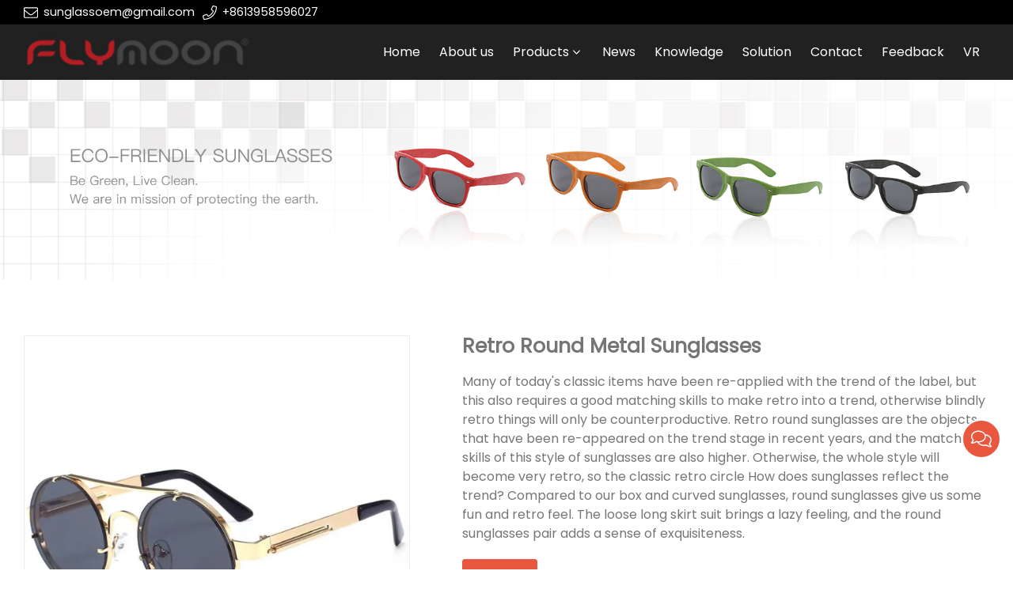

--- FILE ---
content_type: text/html; charset=UTF-8
request_url: https://www.sunglassesoem.com/sunglasses/metal-sunglasses/retro-round-metal-sunglasses.html
body_size: 7988
content:

<!doctype html>
<html lang="en">
<head>
<meta charset="utf-8">
<meta http-equiv="x-ua-compatible" content="ie=edge">
<title>Retro Round Metal Sunglasses</title>
<meta name="description" content="Welcome to wholesale high quality retro round metal sunglasses at cheap price from professional manufacturers and suppliers of retro round metal sunglasses in China here. For customized service, contact our factory." />
<meta name="keywords" content="retro round metal sunglasses, China, suppliers, manufacturers, factory, wholesale, cheap, customized" />
<meta name="viewport" content="width=device-width, initial-scale=1, maximum-scale=1, user-scalable=no">
<script src="/i/js2/lazyload.js"></script>
<link rel="preload" as="image" href="https://hk03-1251009151.cos.ap-shanghai.myqcloud.com/sunglassoem.com/shop_imgs/retro-round-metal-sunglasses46288727465.jpg" imagesrcset="https://hk03-1251009151.cos.ap-shanghai.myqcloud.com/sunglassoem.com/shop_imgs/retro-round-metal-sunglasses46288727465.jpg?imageMogr2/thumbnail/375x375/pad/1/color/I2ZmZmZmZg==/format/webp 180w,
https://hk03-1251009151.cos.ap-shanghai.myqcloud.com/sunglassoem.com/shop_imgs/retro-round-metal-sunglasses46288727465.jpg?imageMogr2/thumbnail/576x576/pad/1/color/I2ZmZmZmZg==/format/webp 540w,
https://hk03-1251009151.cos.ap-shanghai.myqcloud.com/sunglassoem.com/shop_imgs/retro-round-metal-sunglasses46288727465.jpg?imageMogr2/thumbnail/600x600/pad/1/color/I2ZmZmZmZg==/format/webp 810w" imagesizes="(min-width: 992px) 50vw, 100vw">
<link rel="icon" type="image/png" sizes="32x32" href="https://hk03-1251009151.cos.ap-shanghai.myqcloud.com/sunglassoem.com/icon/2021-11-20-1637386661743.png">
<link rel="preload" href="/i/css/font/mi.css?v=1769062998" as="style" onload="this.onload=null;this.rel='stylesheet'">
<noscript><link rel="stylesheet" href="/i/css/font/mi.css?v=1769062998"></noscript>
<meta name="google-site-verification" content="QE-fDOAeUpJOfngA5F78_Drvq1CQWTqzwV1tGYY9CQA" />
<link rel="preload" href="/i/css/sys/bootstrap.css" as="style" onload="this.onload=null;this.rel='stylesheet'">
<noscript><link rel="stylesheet" href="/i/css/sys/bootstrap.css"></noscript>
<link rel="preload" href="/i/css/color/bittersweet_bitter_color.css" as="style" onload="this.onload=null;this.rel='stylesheet'">
<noscript><link rel="stylesheet" href="/i/css/color/bittersweet_bitter_color.css"></noscript>
<link rel="preload" href="/i/css2/plugin/slider.css?v=1769062998" as="style" onload="this.onload=null;this.rel='stylesheet'">
<noscript><link rel="stylesheet" href="/i/css2/plugin/slider.css?v=1769062998"></noscript>
<link rel="stylesheet" href="/i/s/725/hf.css?v=1769062998" />
<link rel="stylesheet" href="/i/s/725/p_detail.css?v=1769062998" />
<style type="text/css"></style>
</head>
<body>
<header id="header">
<div class="topbar dark">
<div class="container">
<div class="topbar_call ff">
<a class="svg_envelope" href="mailto:sunglassoem@gmail.com">sunglassoem@gmail.com</a>
<a class="svg_phone" href="tel:+8613958596027">+8613958596027</a>
</div>
</div>
</div>
<div id="sticky_wrapper">
<div id="sticky_nav" class="head_menu dark">
<div class="container">
<div id="m_panel">
<div class="icon"></div>
</div>
<div class="logo">
<a href="/" class="light-logo">
<img src="https://hk03-1251009151.file.myqcloud.com/sunglassoem.com/logo/2021-11-20-1637386651575.png"/></a>
</div>
<ul class="menu" tag=l41>
<li><a href="/">Home</a></li>
<li><a href="/about-us">About us</a></li>
<li class="dropdown-sub  "><a href="/products">Products<span class="icon-arrow"></span></a><ul>
<li><a href="/goggle">Goggle</a><li><a href="/face-shield/">Face Shield</a><li class="dropdown-sub "><a href="/sunglasses/">Sunglasses<span class="icon-arrow"></span></a>
<ul>
<li><a href="/sunglasses/plastic-sunglasses/">Plastic Sunglasses</a></li>
<li><a href="/sunglasses/wooden-sunglasses/">Wooden Sunglasses</a></li>
<li><a href="/sunglasses/bamboo-sunglasses/">Bamboo Sunglasses</a></li>
<li><a href="/clip-on-flip-up-glasses/">Clip-on Flip-up Glasses</a></li>
<li><a href="/sunglasses/metal-sunglasses/">Metal Sunglasses</a></li>
<li><a href="/sunglasses/tr90-sunglasses/">TR90 Sunglasses</a></li>
<li><a href="/sunglasses/kids-sunglasses/">Kids Sunglasses</a></li>
<li><a href="/candy-color-sunglasses/">Candy Color Sunglasses</a></li>
<li><a href="/sunglasses/aluminum-sunglasses/">Aluminum Sunglasses</a></li>
</ul>
<span class="dropdown-plus"></span>
<li><a href="/promotional-sunglasses">Promotional Sunglasses</a><li class="dropdown-sub "><a href="/eyeglasses/">Eyeglasses<span class="icon-arrow"></span></a>
<ul>
<li><a href="/eyeglasses/reading-glasses/">Reading Glasses</a></li>
<li><a href="/eyeglasses/metal-eyeglasses/">Metal Eyeglasses</a></li>
<li><a href="/eyeglasses/wood-eyeglasses/">Wood Eyeglasses</a></li>
<li><a href="/eyeglasses/tr90-eyeglasses/">TR90 Eyeglasses</a></li>
</ul>
<span class="dropdown-plus"></span>
<li><a href="/sport-sunglasses/">Sport Sunglasses</a><li><a href="/eco-friendly-sunglass/">Eco-Friendly Sunglasses</a><li><a href="/eyewear-accessories/">Eyewear Accessories</a></ul>
</li>
<li><a href="/newslist-1">News</a></li>
<li><a href="/info/">Knowledge</a></li>
<li><a href="/solution_l20554_o.html">Solution</a></li>
<li><a href="/contact_l20547_c.html">Contact</a></li>
<li><a href="/feedback_l20555_o.html">Feedback</a></li>
<li><a href="https://www.linked-reality.com/company/12297/en">VR</a></li>
</ul>
<div id="m_menu">
<div class="icon"></div>
</div>
</div>
</div>
</div>
<div class="nav_panel">
<div id="m_menu_close" class="panel_close"></div>
<div class="head_panel_box">
<ul class="m_menu">
<li class=" "><a href="/">Home</a></li>
<li class=" "><a href="/about-us">About us</a></li>
<li class="dropdown-sub   "><a href="/products">Products<span class="icon-arrow"></span></a>
<ul>
<li class=" "><a href="/goggle">Goggle</a><li class=" "><a href="/face-shield/">Face Shield</a><li class="dropdown-sub  "><a href="/sunglasses/">Sunglasses<span class="icon-arrow"></span></a>
<ul>
<li class=" "><a href="/sunglasses/plastic-sunglasses/">Plastic Sunglasses</a></li>
<li class=" "><a href="/sunglasses/wooden-sunglasses/">Wooden Sunglasses</a></li>
<li class=" "><a href="/sunglasses/bamboo-sunglasses/">Bamboo Sunglasses</a></li>
<li class=" "><a href="/clip-on-flip-up-glasses/">Clip-on Flip-up Glasses</a></li>
<li class=" "><a href="/sunglasses/metal-sunglasses/">Metal Sunglasses</a></li>
<li class=" "><a href="/sunglasses/tr90-sunglasses/">TR90 Sunglasses</a></li>
<li class=" "><a href="/sunglasses/kids-sunglasses/">Kids Sunglasses</a></li>
<li class=" "><a href="/candy-color-sunglasses/">Candy Color Sunglasses</a></li>
<li class=" "><a href="/sunglasses/aluminum-sunglasses/">Aluminum Sunglasses</a></li>
</ul>
<span class="dropdown-plus"></span>
<li class=" "><a href="/promotional-sunglasses">Promotional Sunglasses</a><li class="dropdown-sub  "><a href="/eyeglasses/">Eyeglasses<span class="icon-arrow"></span></a>
<ul>
<li class=" "><a href="/eyeglasses/reading-glasses/">Reading Glasses</a></li>
<li class=" "><a href="/eyeglasses/metal-eyeglasses/">Metal Eyeglasses</a></li>
<li class=" "><a href="/eyeglasses/wood-eyeglasses/">Wood Eyeglasses</a></li>
<li class=" "><a href="/eyeglasses/tr90-eyeglasses/">TR90 Eyeglasses</a></li>
</ul>
<span class="dropdown-plus"></span>
<li class=" "><a href="/sport-sunglasses/">Sport Sunglasses</a><li class=" "><a href="/eco-friendly-sunglass/">Eco-Friendly Sunglasses</a><li class=" "><a href="/eyewear-accessories/">Eyewear Accessories</a></ul><span class="dropdown-plus"></span>
</li>
<li class=" "><a href="/newslist-1">News</a></li>
<li class=" "><a href="/info/">Knowledge</a></li>
<li class=" "><a href="/solution_l20554_o.html">Solution</a></li>
<li class=" "><a href="/contact_l20547_c.html">Contact</a></li>
<li class=" "><a href="/feedback_l20555_o.html">Feedback</a></li>
<li class=" "><a href="https://www.linked-reality.com/company/12297/en">VR</a></li>
</ul>
</div>
</div>
<div class="more_panel">
<div id="m_panel_close" class="panel_close"></div>
<div class="head_panel_box">
<div class="head_lang">
<a class="active en">English</a>
</div>
<div class="panel_call">
<a class="svg_envelope" href="mailto:sunglassoem@gmail.com">sunglassoem@gmail.com</a>
<a class="svg_phone" href="tel:+8613958596027">+8613958596027</a>
</div>
<div class="m_social">
</div>
</div>
</div>
</header>
<section class="page-title" style="padding:0">
<style>.page-title img{width:100%;}</style>
<img src="https://hk03-1251009151.file.myqcloud.com/sunglassoem.com/page_title/2021-10-28-1635386574953.jpg">
</section>
<section class="single_product">
<div class="container single_grid">
<div class="left">
<div class="pro_single_img">
<div id="p_main_img">
<figure id="b-img-0" class="b-img-current" num="0">
<picture>
<source media="(min-width: 768px)" data-srcset="https://hk03-1251009151.file.myqcloud.com/sunglassoem.com/shop_imgs/retro-round-metal-sunglasses46288727465.jpg?imageMogr2/thumbnail/600x600/pad/1/color/I2ZmZmZmZg==/format/webp"><source media="(min-width: 576px)" data-srcset="https://hk03-1251009151.file.myqcloud.com/sunglassoem.com/shop_imgs/retro-round-metal-sunglasses46288727465.jpg?imageMogr2/thumbnail/576x576/pad/1/color/I2ZmZmZmZg==/format/webp">
<source media="(max-width: 575px)" data-srcset="https://hk03-1251009151.file.myqcloud.com/sunglassoem.com/shop_imgs/retro-round-metal-sunglasses46288727465.jpg?imageMogr2/thumbnail/575x575/pad/1/color/I2ZmZmZmZg==/format/webp">
<img src="[data-uri]" class="lazy" width="600" height="600" data-src="https://hk03-1251009151.file.myqcloud.com/sunglassoem.com/shop_imgs/retro-round-metal-sunglasses46288727465.jpg?imageMogr2/thumbnail/600x600/pad/1/color/I2ZmZmZmZg==/format/webp" alt="Retro Round Metal Sunglasses"/>
</picture>
</figure>
<figure id="b-img-1" num="1">
<picture>
<source media="(min-width: 768px)" data-srcset="https://hk03-1251009151.file.myqcloud.com/sunglassoem.com/shop_imgs/retro-round-metal-sunglasses57483423357.jpg?imageMogr2/thumbnail/600x600/pad/1/color/I2ZmZmZmZg==/format/webp"><source media="(min-width: 576px)" data-srcset="https://hk03-1251009151.file.myqcloud.com/sunglassoem.com/shop_imgs/retro-round-metal-sunglasses57483423357.jpg?imageMogr2/thumbnail/576x576/pad/1/color/I2ZmZmZmZg==/format/webp">
<source media="(max-width: 575px)" data-srcset="https://hk03-1251009151.file.myqcloud.com/sunglassoem.com/shop_imgs/retro-round-metal-sunglasses57483423357.jpg?imageMogr2/thumbnail/575x575/pad/1/color/I2ZmZmZmZg==/format/webp">
<img src="[data-uri]" class="lazy" width="600" height="600" data-src="https://hk03-1251009151.file.myqcloud.com/sunglassoem.com/shop_imgs/retro-round-metal-sunglasses57483423357.jpg?imageMogr2/thumbnail/600x600/pad/1/color/I2ZmZmZmZg==/format/webp" alt="Retro Round Metal Sunglasses"/>
</picture>
</figure>
<figure id="b-img-2" num="2">
<picture>
<source media="(min-width: 768px)" data-srcset="https://hk03-1251009151.file.myqcloud.com/sunglassoem.com/shop_imgs/retro-round-metal-sunglasses57484673351.jpg?imageMogr2/thumbnail/600x600/pad/1/color/I2ZmZmZmZg==/format/webp"><source media="(min-width: 576px)" data-srcset="https://hk03-1251009151.file.myqcloud.com/sunglassoem.com/shop_imgs/retro-round-metal-sunglasses57484673351.jpg?imageMogr2/thumbnail/576x576/pad/1/color/I2ZmZmZmZg==/format/webp">
<source media="(max-width: 575px)" data-srcset="https://hk03-1251009151.file.myqcloud.com/sunglassoem.com/shop_imgs/retro-round-metal-sunglasses57484673351.jpg?imageMogr2/thumbnail/575x575/pad/1/color/I2ZmZmZmZg==/format/webp">
<img src="[data-uri]" class="lazy" width="600" height="600" data-src="https://hk03-1251009151.file.myqcloud.com/sunglassoem.com/shop_imgs/retro-round-metal-sunglasses57484673351.jpg?imageMogr2/thumbnail/600x600/pad/1/color/I2ZmZmZmZg==/format/webp" alt="Retro Round Metal Sunglasses"/>
</picture>
</figure>
</div>
</div>
<ul class="p_thumb">
<li id="s-img-0" class="s-img-current">
<img src="[data-uri]" class="lazy" width="110" height="110" data-src="//hk03-1251009151.file.myqcloud.com/sunglassoem.com/shop_imgs/retro-round-metal-sunglasses46288727465.jpg?imageMogr2/thumbnail/110x110/pad/1/color/I2ZmZmZmZg==/format/webp" alt="Retro Round Metal Sunglasses"/>
</li>
<li id="s-img-1">
<img src="[data-uri]" class="lazy" width="110" height="110" data-src="//hk03-1251009151.file.myqcloud.com/sunglassoem.com/shop_imgs/retro-round-metal-sunglasses57483423357.jpg?imageMogr2/thumbnail/110x110/pad/1/color/I2ZmZmZmZg==/format/webp" alt="Retro Round Metal Sunglasses"/>
</li>
<li id="s-img-2">
<img src="[data-uri]" class="lazy" width="110" height="110" data-src="//hk03-1251009151.file.myqcloud.com/sunglassoem.com/shop_imgs/retro-round-metal-sunglasses57484673351.jpg?imageMogr2/thumbnail/110x110/pad/1/color/I2ZmZmZmZg==/format/webp" alt="Retro Round Metal Sunglasses"/>
</li>
</ul>
</div>
<div class="right">
<div class="pro_single_info">
<h1 class="pro_single_title">Retro Round Metal Sunglasses</h1>
<div tag="desc1" class="pro_widget">
<div class="pro_single_content">
<p>Many of today's classic items have been re-applied with the trend of the label, but this also requires a good matching skills to make retro into a trend, otherwise blindly retro things will only be counterproductive. Retro round sunglasses are the objects that have been re-appeared on the trend stage in recent years, and the matching skills of this style of sunglasses are also higher. Otherwise, the whole style will become very retro, so the classic retro circle How does sunglasses reflect the trend?
Compared to our box and curved sunglasses, round sunglasses give us some fun and retro feel. The loose long skirt suit brings a lazy feeling, and the round sunglasses pair adds a sense of exquisiteness.</p>
</div>
</div>
<div tag="inquire" class="pro_widget">
<a class="vf_btn inquiry" href="#dd_form">inquiry</a>
</div>
<div class="pro_widget">
</div>
<div class="pro_widget">
</div>
<div class="pro_widget">
<div class="addthis_inline_share_toolbox"></div>
</div>
</div>
</div>
</div>
</section>
<section class="p_detail">
<div class="container">
<h3>Description</h3>
<div class="tab-content">
<div style="word-wrap:break-word;word-break:break-all;"><p><b>Product Instroduction</b></p>
<p>Many of today&#39;s classic items have been re-applied with the trend of the label, but this also requires a good matching skills to make retro into a trend, otherwise blindly retro things will only be counterproductive. Retro round sunglasses are the objects that have been re-appeared on the trend stage in recent years, and the matching skills of this style of sunglasses are also higher. Otherwise, the whole style will become very retro, so the classic retro circle How does sunglasses reflect the trend?</p>
<p>Compared to our box and curved sunglasses, round sunglasses give us some fun and retro feel. The loose long skirt suit brings a lazy feeling, and the round sunglasses pair adds a sense of exquisiteness.</p>
<table>
<tbody>
<tr>
<td>
<p><b>Model#:</b></p>
</td>
<td>
<p><b>W3077</b></p>
</td>
</tr>
<tr>
<td>
<p>Item Type:</p>
</td>
<td>
<p>Metal Sunglasses</p>
</td>
</tr>
<tr>
<td>
<p>Frame Material:</p>
</td>
<td>
<p>Metal</p>
</td>
</tr>
<tr>
<td>
<p>Lens Material:</p>
</td>
<td>
<p>PC</p>
</td>
</tr>
<tr>
<td>
<p>Age</p>
</td>
<td>
<p>Adult</p>
</td>
</tr>
<tr>
<td>
<p>ODM/OEM service:</p>
</td>
<td>
<p>Yes</p>
</td>
</tr>
<tr>
<td>
<p>MOQ:</p>
</td>
<td>
<p>20pcs</p>
</td>
</tr>
<tr>
<td>
<p>Package:</p>
</td>
<td>
<p>1pc/OPP bag, 20pcs/inner box, 500pcs/CTN</p>
</td>
</tr>
<tr>
<td>
<p>Sample time:</p>
</td>
<td>
<p>3-7 working days</p>
</td>
</tr>
<tr>
<td>
<p>Delivery time:</p>
</td>
<td>
<p>7 days after receive the payment</p>
</td>
</tr>
<tr>
<td>
<p>Certificate:</p>
</td>
<td>
<p>FDA, CE</p>
</td>
</tr>
</tbody>
</table>
<p><b>Product Details</b></p>
<p><img alt="Round punk metal sunglasses size" src="https://hk03-1251009151.file.myqcloud.com/sunglassoem.com/kdesc/201903111447484033377.jpg" /><img alt="Different colors punk metal sunglasses" src="https://hk03-1251009151.file.myqcloud.com/sunglassoem.com/kdesc/201903111447549038227.jpg" /></p>
<p><b>Payment and Shipping</b></p>
<p><img alt="china sunglasses shipment and payment" src="https://hk03-1251009151.file.myqcloud.com/sunglassoem.com/kdesc/201903111456408371610.jpg" /></p></div>
</div></div>
</section>
<section class="single_form" id="dd_form">
<div class="container">
<div class="section-title text-center">
<div class="main">
<h5>send inquiry to us</h5>
<p></p>
</div>
</div>
<form method="post" action="https://api.viwolf.cn/form.php?action=def">
<div class="form_group">
<label>Email* </label>
<input required="required" type="email" class="form_control" name="email" id="email" placeholder="Please input your email.">
</div>
<div class="form_group">
<label>Name* </label>
<input type="text" required="required" class="form_control" name="firstname" placeholder="Please input your Firstname.">
</div>
<div class="form_group">
<label>Phone</label>
<input type="text" required="required" class="form_control" name="phone" placeholder="Please input your Phone.">
</div>
<div class="form_group">
<label>Content *</label>
<textarea class="form_control" required="required" id="kcontent" name="kcontent" placeholder="Please input your content." rows="3"></textarea>
</div>
<div class="form_group">
<div><input name="kmd5" value="82f2b308c3b01637c607ce05f52a2fed" type="hidden" />
<input name="pid" value="72006" type="hidden" />
<input name="purl" value="/sunglasses/metal-sunglasses/retro-round-metal-sunglasses.html" type="hidden" />
<div class="g-recaptcha" data-sitekey="6LeKTZUdAAAAACPlPYcJMpzFg98iikaskj2LWYiK"></div>
<button type="submit" class="btn btn-info">submit</button>
</div>
</div>
</form>
</div>
</section>
<section class="single_recommend">
<div class="container">
<h3>Related Product</h3>
<div class="vf_grid gr_1 gr_sm_2 gr_md_4">
<div class="p_related">
<a href="/sunglasses/metal-sunglasses/custom-metal-aviator-sunglasses.html">
<picture>
<source data-srcset="https://hk03-1251009151.file.myqcloud.com/sunglassoem.com/shop_imgs/custom-metal-aviator-sunglasses38291971778.png?imageMogr2/thumbnail/430x430/pad/1/color/I2ZmZmZmZg==" type="image/webp" media="(min-width: 1600px)">
<source data-srcset="https://hk03-1251009151.file.myqcloud.com/sunglassoem.com/shop_imgs/custom-metal-aviator-sunglasses38291971778.png?imageMogr2/thumbnail/320x320/pad/1/color/I2ZmZmZmZg==" type="image/webp" media="(min-width: 1280px)">
<source data-srcset="https://hk03-1251009151.file.myqcloud.com/sunglassoem.com/shop_imgs/custom-metal-aviator-sunglasses38291971778.png?imageMogr2/thumbnail/426x426/pad/1/color/I2ZmZmZmZg==" type="image/webp" media="(min-width: 1024px)">
<source data-srcset="https://hk03-1251009151.file.myqcloud.com/sunglassoem.com/shop_imgs/custom-metal-aviator-sunglasses38291971778.png?imageMogr2/thumbnail/341x341/pad/1/color/I2ZmZmZmZg==" type="image/webp" media="(min-width: 992px)">
<source data-srcset="https://hk03-1251009151.file.myqcloud.com/sunglassoem.com/shop_imgs/custom-metal-aviator-sunglasses38291971778.png?imageMogr2/thumbnail/300x300/pad/1/color/I2ZmZmZmZg==" type="image/webp" media="(min-width: 768px)">
<source data-srcset="https://hk03-1251009151.file.myqcloud.com/sunglassoem.com/shop_imgs/custom-metal-aviator-sunglasses38291971778.png?imageMogr2/thumbnail/384x384/pad/1/color/I2ZmZmZmZg==" type="image/webp" media="(min-width: 576px)">
<source data-srcset="https://hk03-1251009151.file.myqcloud.com/sunglassoem.com/shop_imgs/custom-metal-aviator-sunglasses38291971778.png?imageMogr2/thumbnail/576x576/pad/1/color/I2ZmZmZmZg==" type="image/webp" media="(min-width: 412px)">
<source data-srcset="https://hk03-1251009151.file.myqcloud.com/sunglassoem.com/shop_imgs/custom-metal-aviator-sunglasses38291971778.png?imageMogr2/thumbnail/411x411/pad/1/color/I2ZmZmZmZg==" type="image/webp" media="(max-width: 411px)">
<img style="max-width:100%; height:auto;" src="[data-uri]" width="430" height="430" class="lazy lazy" data-src="https://hk03-1251009151.file.myqcloud.com/sunglassoem.com/shop_imgs/custom-metal-aviator-sunglasses38291971778.png?imageMogr2/thumbnail/430x430/pad/1/color/I2ZmZmZmZg==" alt="Custom Metal Aviator Sunglasses" />
</picture>
</a>
<h4><a href="/sunglasses/metal-sunglasses/custom-metal-aviator-sunglasses.html">Custom Metal Aviator Sunglasses</a></h4>
</div>
<div class="p_related">
<a href="/sunglasses/metal-sunglasses/x-men-personality-sunglasses-hot-sale-laser.html">
<picture>
<source data-srcset="https://hk03-1251009151.file.myqcloud.com/sunglassoem.com/shop_imgs/x-men-personality-sunglasses-hot-sale-laser31164422067.png?imageMogr2/thumbnail/430x430/pad/1/color/I2ZmZmZmZg==" type="image/webp" media="(min-width: 1600px)">
<source data-srcset="https://hk03-1251009151.file.myqcloud.com/sunglassoem.com/shop_imgs/x-men-personality-sunglasses-hot-sale-laser31164422067.png?imageMogr2/thumbnail/320x320/pad/1/color/I2ZmZmZmZg==" type="image/webp" media="(min-width: 1280px)">
<source data-srcset="https://hk03-1251009151.file.myqcloud.com/sunglassoem.com/shop_imgs/x-men-personality-sunglasses-hot-sale-laser31164422067.png?imageMogr2/thumbnail/426x426/pad/1/color/I2ZmZmZmZg==" type="image/webp" media="(min-width: 1024px)">
<source data-srcset="https://hk03-1251009151.file.myqcloud.com/sunglassoem.com/shop_imgs/x-men-personality-sunglasses-hot-sale-laser31164422067.png?imageMogr2/thumbnail/341x341/pad/1/color/I2ZmZmZmZg==" type="image/webp" media="(min-width: 992px)">
<source data-srcset="https://hk03-1251009151.file.myqcloud.com/sunglassoem.com/shop_imgs/x-men-personality-sunglasses-hot-sale-laser31164422067.png?imageMogr2/thumbnail/300x300/pad/1/color/I2ZmZmZmZg==" type="image/webp" media="(min-width: 768px)">
<source data-srcset="https://hk03-1251009151.file.myqcloud.com/sunglassoem.com/shop_imgs/x-men-personality-sunglasses-hot-sale-laser31164422067.png?imageMogr2/thumbnail/384x384/pad/1/color/I2ZmZmZmZg==" type="image/webp" media="(min-width: 576px)">
<source data-srcset="https://hk03-1251009151.file.myqcloud.com/sunglassoem.com/shop_imgs/x-men-personality-sunglasses-hot-sale-laser31164422067.png?imageMogr2/thumbnail/576x576/pad/1/color/I2ZmZmZmZg==" type="image/webp" media="(min-width: 412px)">
<source data-srcset="https://hk03-1251009151.file.myqcloud.com/sunglassoem.com/shop_imgs/x-men-personality-sunglasses-hot-sale-laser31164422067.png?imageMogr2/thumbnail/411x411/pad/1/color/I2ZmZmZmZg==" type="image/webp" media="(max-width: 411px)">
<img style="max-width:100%; height:auto;" src="[data-uri]" width="430" height="430" class="lazy lazy" data-src="https://hk03-1251009151.file.myqcloud.com/sunglassoem.com/shop_imgs/x-men-personality-sunglasses-hot-sale-laser31164422067.png?imageMogr2/thumbnail/430x430/pad/1/color/I2ZmZmZmZg==" alt="X-men Personality Sunglasses Hot Sale Laser Glasses Cool Connected Plating Sunglasses Wholesale Party Costume" />
</picture>
</a>
<h4><a href="/sunglasses/metal-sunglasses/x-men-personality-sunglasses-hot-sale-laser.html">X-men Personality Sunglasses Hot Sale Laser Glasses Cool Connected Plating Sunglasses Wholesale Party Costume</a></h4>
</div>
<div class="p_related">
<a href="/sunglasses/metal-sunglasses/red-lip-eyeglasses.html">
<picture>
<source data-srcset="https://hk03-1251009151.file.myqcloud.com/sunglassoem.com/shop_imgs/red-lip-eyeglasses44591078937.jpg?imageMogr2/thumbnail/430x430/pad/1/color/I2ZmZmZmZg==" type="image/webp" media="(min-width: 1600px)">
<source data-srcset="https://hk03-1251009151.file.myqcloud.com/sunglassoem.com/shop_imgs/red-lip-eyeglasses44591078937.jpg?imageMogr2/thumbnail/320x320/pad/1/color/I2ZmZmZmZg==" type="image/webp" media="(min-width: 1280px)">
<source data-srcset="https://hk03-1251009151.file.myqcloud.com/sunglassoem.com/shop_imgs/red-lip-eyeglasses44591078937.jpg?imageMogr2/thumbnail/426x426/pad/1/color/I2ZmZmZmZg==" type="image/webp" media="(min-width: 1024px)">
<source data-srcset="https://hk03-1251009151.file.myqcloud.com/sunglassoem.com/shop_imgs/red-lip-eyeglasses44591078937.jpg?imageMogr2/thumbnail/341x341/pad/1/color/I2ZmZmZmZg==" type="image/webp" media="(min-width: 992px)">
<source data-srcset="https://hk03-1251009151.file.myqcloud.com/sunglassoem.com/shop_imgs/red-lip-eyeglasses44591078937.jpg?imageMogr2/thumbnail/300x300/pad/1/color/I2ZmZmZmZg==" type="image/webp" media="(min-width: 768px)">
<source data-srcset="https://hk03-1251009151.file.myqcloud.com/sunglassoem.com/shop_imgs/red-lip-eyeglasses44591078937.jpg?imageMogr2/thumbnail/384x384/pad/1/color/I2ZmZmZmZg==" type="image/webp" media="(min-width: 576px)">
<source data-srcset="https://hk03-1251009151.file.myqcloud.com/sunglassoem.com/shop_imgs/red-lip-eyeglasses44591078937.jpg?imageMogr2/thumbnail/576x576/pad/1/color/I2ZmZmZmZg==" type="image/webp" media="(min-width: 412px)">
<source data-srcset="https://hk03-1251009151.file.myqcloud.com/sunglassoem.com/shop_imgs/red-lip-eyeglasses44591078937.jpg?imageMogr2/thumbnail/411x411/pad/1/color/I2ZmZmZmZg==" type="image/webp" media="(max-width: 411px)">
<img style="max-width:100%; height:auto;" src="[data-uri]" width="430" height="430" class="lazy lazy" data-src="https://hk03-1251009151.file.myqcloud.com/sunglassoem.com/shop_imgs/red-lip-eyeglasses44591078937.jpg?imageMogr2/thumbnail/430x430/pad/1/color/I2ZmZmZmZg==" alt="Red Lip Eyeglasses" />
</picture>
</a>
<h4><a href="/sunglasses/metal-sunglasses/red-lip-eyeglasses.html">Red Lip Eyeglasses</a></h4>
</div>
<div class="p_related">
<a href="/sunglasses/metal-sunglasses/flip-metal-sunglasses.html">
<picture>
<source data-srcset="https://hk03-1251009151.file.myqcloud.com/sunglassoem.com/shop_imgs/flip-metal-sunglasses02449790635.jpg?imageMogr2/thumbnail/430x430/pad/1/color/I2ZmZmZmZg==" type="image/webp" media="(min-width: 1600px)">
<source data-srcset="https://hk03-1251009151.file.myqcloud.com/sunglassoem.com/shop_imgs/flip-metal-sunglasses02449790635.jpg?imageMogr2/thumbnail/320x320/pad/1/color/I2ZmZmZmZg==" type="image/webp" media="(min-width: 1280px)">
<source data-srcset="https://hk03-1251009151.file.myqcloud.com/sunglassoem.com/shop_imgs/flip-metal-sunglasses02449790635.jpg?imageMogr2/thumbnail/426x426/pad/1/color/I2ZmZmZmZg==" type="image/webp" media="(min-width: 1024px)">
<source data-srcset="https://hk03-1251009151.file.myqcloud.com/sunglassoem.com/shop_imgs/flip-metal-sunglasses02449790635.jpg?imageMogr2/thumbnail/341x341/pad/1/color/I2ZmZmZmZg==" type="image/webp" media="(min-width: 992px)">
<source data-srcset="https://hk03-1251009151.file.myqcloud.com/sunglassoem.com/shop_imgs/flip-metal-sunglasses02449790635.jpg?imageMogr2/thumbnail/300x300/pad/1/color/I2ZmZmZmZg==" type="image/webp" media="(min-width: 768px)">
<source data-srcset="https://hk03-1251009151.file.myqcloud.com/sunglassoem.com/shop_imgs/flip-metal-sunglasses02449790635.jpg?imageMogr2/thumbnail/384x384/pad/1/color/I2ZmZmZmZg==" type="image/webp" media="(min-width: 576px)">
<source data-srcset="https://hk03-1251009151.file.myqcloud.com/sunglassoem.com/shop_imgs/flip-metal-sunglasses02449790635.jpg?imageMogr2/thumbnail/576x576/pad/1/color/I2ZmZmZmZg==" type="image/webp" media="(min-width: 412px)">
<source data-srcset="https://hk03-1251009151.file.myqcloud.com/sunglassoem.com/shop_imgs/flip-metal-sunglasses02449790635.jpg?imageMogr2/thumbnail/411x411/pad/1/color/I2ZmZmZmZg==" type="image/webp" media="(max-width: 411px)">
<img style="max-width:100%; height:auto;" src="[data-uri]" width="430" height="430" class="lazy lazy" data-src="https://hk03-1251009151.file.myqcloud.com/sunglassoem.com/shop_imgs/flip-metal-sunglasses02449790635.jpg?imageMogr2/thumbnail/430x430/pad/1/color/I2ZmZmZmZg==" alt="Flip Metal Sunglasses" />
</picture>
</a>
<h4><a href="/sunglasses/metal-sunglasses/flip-metal-sunglasses.html">Flip Metal Sunglasses</a></h4>
</div>
<div class="p_related">
<a href="/sunglasses/metal-sunglasses/fashion-shiny-diamond-square-sunglasses.html">
<picture>
<source data-srcset="https://hk03-1251009151.file.myqcloud.com/sunglassoem.com/shop_imgs/fashion-shiny-diamond-square-sunglasses04211494077.jpg?imageMogr2/thumbnail/430x430/pad/1/color/I2ZmZmZmZg==" type="image/webp" media="(min-width: 1600px)">
<source data-srcset="https://hk03-1251009151.file.myqcloud.com/sunglassoem.com/shop_imgs/fashion-shiny-diamond-square-sunglasses04211494077.jpg?imageMogr2/thumbnail/320x320/pad/1/color/I2ZmZmZmZg==" type="image/webp" media="(min-width: 1280px)">
<source data-srcset="https://hk03-1251009151.file.myqcloud.com/sunglassoem.com/shop_imgs/fashion-shiny-diamond-square-sunglasses04211494077.jpg?imageMogr2/thumbnail/426x426/pad/1/color/I2ZmZmZmZg==" type="image/webp" media="(min-width: 1024px)">
<source data-srcset="https://hk03-1251009151.file.myqcloud.com/sunglassoem.com/shop_imgs/fashion-shiny-diamond-square-sunglasses04211494077.jpg?imageMogr2/thumbnail/341x341/pad/1/color/I2ZmZmZmZg==" type="image/webp" media="(min-width: 992px)">
<source data-srcset="https://hk03-1251009151.file.myqcloud.com/sunglassoem.com/shop_imgs/fashion-shiny-diamond-square-sunglasses04211494077.jpg?imageMogr2/thumbnail/300x300/pad/1/color/I2ZmZmZmZg==" type="image/webp" media="(min-width: 768px)">
<source data-srcset="https://hk03-1251009151.file.myqcloud.com/sunglassoem.com/shop_imgs/fashion-shiny-diamond-square-sunglasses04211494077.jpg?imageMogr2/thumbnail/384x384/pad/1/color/I2ZmZmZmZg==" type="image/webp" media="(min-width: 576px)">
<source data-srcset="https://hk03-1251009151.file.myqcloud.com/sunglassoem.com/shop_imgs/fashion-shiny-diamond-square-sunglasses04211494077.jpg?imageMogr2/thumbnail/576x576/pad/1/color/I2ZmZmZmZg==" type="image/webp" media="(min-width: 412px)">
<source data-srcset="https://hk03-1251009151.file.myqcloud.com/sunglassoem.com/shop_imgs/fashion-shiny-diamond-square-sunglasses04211494077.jpg?imageMogr2/thumbnail/411x411/pad/1/color/I2ZmZmZmZg==" type="image/webp" media="(max-width: 411px)">
<img style="max-width:100%; height:auto;" src="[data-uri]" width="430" height="430" class="lazy lazy" data-src="https://hk03-1251009151.file.myqcloud.com/sunglassoem.com/shop_imgs/fashion-shiny-diamond-square-sunglasses04211494077.jpg?imageMogr2/thumbnail/430x430/pad/1/color/I2ZmZmZmZg==" alt="Fashion Shiny Diamond Square Sunglasses" />
</picture>
</a>
<h4><a href="/sunglasses/metal-sunglasses/fashion-shiny-diamond-square-sunglasses.html">Fashion Shiny Diamond Square Sunglasses</a></h4>
</div>
<div class="p_related">
<a href="/sunglasses/metal-sunglasses/new-smiling-face-metal-sunglasses-metal.html">
<picture>
<source data-srcset="https://hk03-1251009151.file.myqcloud.com/sunglassoem.com/shop_imgs/new-smiling-face-metal-sunglasses-metal22565133740.jpg?imageMogr2/thumbnail/430x430/pad/1/color/I2ZmZmZmZg==" type="image/webp" media="(min-width: 1600px)">
<source data-srcset="https://hk03-1251009151.file.myqcloud.com/sunglassoem.com/shop_imgs/new-smiling-face-metal-sunglasses-metal22565133740.jpg?imageMogr2/thumbnail/320x320/pad/1/color/I2ZmZmZmZg==" type="image/webp" media="(min-width: 1280px)">
<source data-srcset="https://hk03-1251009151.file.myqcloud.com/sunglassoem.com/shop_imgs/new-smiling-face-metal-sunglasses-metal22565133740.jpg?imageMogr2/thumbnail/426x426/pad/1/color/I2ZmZmZmZg==" type="image/webp" media="(min-width: 1024px)">
<source data-srcset="https://hk03-1251009151.file.myqcloud.com/sunglassoem.com/shop_imgs/new-smiling-face-metal-sunglasses-metal22565133740.jpg?imageMogr2/thumbnail/341x341/pad/1/color/I2ZmZmZmZg==" type="image/webp" media="(min-width: 992px)">
<source data-srcset="https://hk03-1251009151.file.myqcloud.com/sunglassoem.com/shop_imgs/new-smiling-face-metal-sunglasses-metal22565133740.jpg?imageMogr2/thumbnail/300x300/pad/1/color/I2ZmZmZmZg==" type="image/webp" media="(min-width: 768px)">
<source data-srcset="https://hk03-1251009151.file.myqcloud.com/sunglassoem.com/shop_imgs/new-smiling-face-metal-sunglasses-metal22565133740.jpg?imageMogr2/thumbnail/384x384/pad/1/color/I2ZmZmZmZg==" type="image/webp" media="(min-width: 576px)">
<source data-srcset="https://hk03-1251009151.file.myqcloud.com/sunglassoem.com/shop_imgs/new-smiling-face-metal-sunglasses-metal22565133740.jpg?imageMogr2/thumbnail/576x576/pad/1/color/I2ZmZmZmZg==" type="image/webp" media="(min-width: 412px)">
<source data-srcset="https://hk03-1251009151.file.myqcloud.com/sunglassoem.com/shop_imgs/new-smiling-face-metal-sunglasses-metal22565133740.jpg?imageMogr2/thumbnail/411x411/pad/1/color/I2ZmZmZmZg==" type="image/webp" media="(max-width: 411px)">
<img style="max-width:100%; height:auto;" src="[data-uri]" width="430" height="430" class="lazy lazy" data-src="https://hk03-1251009151.file.myqcloud.com/sunglassoem.com/shop_imgs/new-smiling-face-metal-sunglasses-metal22565133740.jpg?imageMogr2/thumbnail/430x430/pad/1/color/I2ZmZmZmZg==" alt="New Smiling Face Metal Sunglasses Metal" />
</picture>
</a>
<h4><a href="/sunglasses/metal-sunglasses/new-smiling-face-metal-sunglasses-metal.html">New Smiling Face Metal Sunglasses Metal</a></h4>
</div>
<div class="p_related">
<a href="/sunglasses/metal-sunglasses/2019-new-design-fashion-metal-sunglasses.html">
<picture>
<source data-srcset="https://hk03-1251009151.file.myqcloud.com/sunglassoem.com/shop_imgs/2019-new-design-fashion-metal-sunglasses01475163095.jpg?imageMogr2/thumbnail/430x430/pad/1/color/I2ZmZmZmZg==" type="image/webp" media="(min-width: 1600px)">
<source data-srcset="https://hk03-1251009151.file.myqcloud.com/sunglassoem.com/shop_imgs/2019-new-design-fashion-metal-sunglasses01475163095.jpg?imageMogr2/thumbnail/320x320/pad/1/color/I2ZmZmZmZg==" type="image/webp" media="(min-width: 1280px)">
<source data-srcset="https://hk03-1251009151.file.myqcloud.com/sunglassoem.com/shop_imgs/2019-new-design-fashion-metal-sunglasses01475163095.jpg?imageMogr2/thumbnail/426x426/pad/1/color/I2ZmZmZmZg==" type="image/webp" media="(min-width: 1024px)">
<source data-srcset="https://hk03-1251009151.file.myqcloud.com/sunglassoem.com/shop_imgs/2019-new-design-fashion-metal-sunglasses01475163095.jpg?imageMogr2/thumbnail/341x341/pad/1/color/I2ZmZmZmZg==" type="image/webp" media="(min-width: 992px)">
<source data-srcset="https://hk03-1251009151.file.myqcloud.com/sunglassoem.com/shop_imgs/2019-new-design-fashion-metal-sunglasses01475163095.jpg?imageMogr2/thumbnail/300x300/pad/1/color/I2ZmZmZmZg==" type="image/webp" media="(min-width: 768px)">
<source data-srcset="https://hk03-1251009151.file.myqcloud.com/sunglassoem.com/shop_imgs/2019-new-design-fashion-metal-sunglasses01475163095.jpg?imageMogr2/thumbnail/384x384/pad/1/color/I2ZmZmZmZg==" type="image/webp" media="(min-width: 576px)">
<source data-srcset="https://hk03-1251009151.file.myqcloud.com/sunglassoem.com/shop_imgs/2019-new-design-fashion-metal-sunglasses01475163095.jpg?imageMogr2/thumbnail/576x576/pad/1/color/I2ZmZmZmZg==" type="image/webp" media="(min-width: 412px)">
<source data-srcset="https://hk03-1251009151.file.myqcloud.com/sunglassoem.com/shop_imgs/2019-new-design-fashion-metal-sunglasses01475163095.jpg?imageMogr2/thumbnail/411x411/pad/1/color/I2ZmZmZmZg==" type="image/webp" media="(max-width: 411px)">
<img style="max-width:100%; height:auto;" src="[data-uri]" width="430" height="430" class="lazy lazy" data-src="https://hk03-1251009151.file.myqcloud.com/sunglassoem.com/shop_imgs/2019-new-design-fashion-metal-sunglasses01475163095.jpg?imageMogr2/thumbnail/430x430/pad/1/color/I2ZmZmZmZg==" alt="2019 New Design Fashion Metal Sunglasses" />
</picture>
</a>
<h4><a href="/sunglasses/metal-sunglasses/2019-new-design-fashion-metal-sunglasses.html">2019 New Design Fashion Metal Sunglasses</a></h4>
</div>
<div class="p_related">
<a href="/sunglasses/metal-sunglasses/round-polarized-metal-sunglasses-women.html">
<picture>
<source data-srcset="https://hk03-1251009151.file.myqcloud.com/sunglassoem.com/shop_imgs/round-polarized-metal-sunglasses-women01133307942.jpg?imageMogr2/thumbnail/430x430/pad/1/color/I2ZmZmZmZg==" type="image/webp" media="(min-width: 1600px)">
<source data-srcset="https://hk03-1251009151.file.myqcloud.com/sunglassoem.com/shop_imgs/round-polarized-metal-sunglasses-women01133307942.jpg?imageMogr2/thumbnail/320x320/pad/1/color/I2ZmZmZmZg==" type="image/webp" media="(min-width: 1280px)">
<source data-srcset="https://hk03-1251009151.file.myqcloud.com/sunglassoem.com/shop_imgs/round-polarized-metal-sunglasses-women01133307942.jpg?imageMogr2/thumbnail/426x426/pad/1/color/I2ZmZmZmZg==" type="image/webp" media="(min-width: 1024px)">
<source data-srcset="https://hk03-1251009151.file.myqcloud.com/sunglassoem.com/shop_imgs/round-polarized-metal-sunglasses-women01133307942.jpg?imageMogr2/thumbnail/341x341/pad/1/color/I2ZmZmZmZg==" type="image/webp" media="(min-width: 992px)">
<source data-srcset="https://hk03-1251009151.file.myqcloud.com/sunglassoem.com/shop_imgs/round-polarized-metal-sunglasses-women01133307942.jpg?imageMogr2/thumbnail/300x300/pad/1/color/I2ZmZmZmZg==" type="image/webp" media="(min-width: 768px)">
<source data-srcset="https://hk03-1251009151.file.myqcloud.com/sunglassoem.com/shop_imgs/round-polarized-metal-sunglasses-women01133307942.jpg?imageMogr2/thumbnail/384x384/pad/1/color/I2ZmZmZmZg==" type="image/webp" media="(min-width: 576px)">
<source data-srcset="https://hk03-1251009151.file.myqcloud.com/sunglassoem.com/shop_imgs/round-polarized-metal-sunglasses-women01133307942.jpg?imageMogr2/thumbnail/576x576/pad/1/color/I2ZmZmZmZg==" type="image/webp" media="(min-width: 412px)">
<source data-srcset="https://hk03-1251009151.file.myqcloud.com/sunglassoem.com/shop_imgs/round-polarized-metal-sunglasses-women01133307942.jpg?imageMogr2/thumbnail/411x411/pad/1/color/I2ZmZmZmZg==" type="image/webp" media="(max-width: 411px)">
<img style="max-width:100%; height:auto;" src="[data-uri]" width="430" height="430" class="lazy lazy" data-src="https://hk03-1251009151.file.myqcloud.com/sunglassoem.com/shop_imgs/round-polarized-metal-sunglasses-women01133307942.jpg?imageMogr2/thumbnail/430x430/pad/1/color/I2ZmZmZmZg==" alt="Round Polarized Metal Sunglasses Women" />
</picture>
</a>
<h4><a href="/sunglasses/metal-sunglasses/round-polarized-metal-sunglasses-women.html">Round Polarized Metal Sunglasses Women</a></h4>
</div>
</div>
</div>
</section>
<div id="p_img_modal" class="pswp" style="display:none">
<div class="swiffy-slider h-100 slider-nav-dark" id="p_img_modal_swiffy">
<ul class="slider-container">
<li>
<picture id="b-img-0" num="0">
<source media="(min-width: 768px)" data-srcset="https://hk03-1251009151.file.myqcloud.com/sunglassoem.com/shop_imgs/retro-round-metal-sunglasses46288727465.jpg?imageMogr2/thumbnail/600x600/pad/1/color/I2ZmZmZmZg==/format/webp"><source media="(min-width: 576px)" data-srcset="https://hk03-1251009151.file.myqcloud.com/sunglassoem.com/shop_imgs/retro-round-metal-sunglasses46288727465.jpg?imageMogr2/thumbnail/576x576/pad/1/color/I2ZmZmZmZg==/format/webp">
<source media="(max-width: 575px)" data-srcset="https://hk03-1251009151.file.myqcloud.com/sunglassoem.com/shop_imgs/retro-round-metal-sunglasses46288727465.jpg?imageMogr2/thumbnail/575x575/pad/1/color/I2ZmZmZmZg==/format/webp">
<img src="[data-uri]" class="lazy" style="max-width:100%;height:auto" width="600" height="600" data-src="https://hk03-1251009151.file.myqcloud.com/sunglassoem.com/shop_imgs/retro-round-metal-sunglasses46288727465.jpg?imageMogr2/thumbnail/800x800/pad/1/color/I2ZmZmZmZg==/format/webp" alt="Retro Round Metal Sunglasses"/>
</picture>
</li>
<li>
<picture id="b-img-1" num="1">
<source media="(min-width: 768px)" data-srcset="https://hk03-1251009151.file.myqcloud.com/sunglassoem.com/shop_imgs/retro-round-metal-sunglasses57483423357.jpg?imageMogr2/thumbnail/600x600/pad/1/color/I2ZmZmZmZg==/format/webp"><source media="(min-width: 576px)" data-srcset="https://hk03-1251009151.file.myqcloud.com/sunglassoem.com/shop_imgs/retro-round-metal-sunglasses57483423357.jpg?imageMogr2/thumbnail/576x576/pad/1/color/I2ZmZmZmZg==/format/webp">
<source media="(max-width: 575px)" data-srcset="https://hk03-1251009151.file.myqcloud.com/sunglassoem.com/shop_imgs/retro-round-metal-sunglasses57483423357.jpg?imageMogr2/thumbnail/575x575/pad/1/color/I2ZmZmZmZg==/format/webp">
<img src="[data-uri]" class="lazy" style="max-width:100%;height:auto" width="600" height="600" data-src="https://hk03-1251009151.file.myqcloud.com/sunglassoem.com/shop_imgs/retro-round-metal-sunglasses57483423357.jpg?imageMogr2/thumbnail/800x800/pad/1/color/I2ZmZmZmZg==/format/webp" alt="Retro Round Metal Sunglasses"/>
</picture>
</li>
<li>
<picture id="b-img-2" num="2">
<source media="(min-width: 768px)" data-srcset="https://hk03-1251009151.file.myqcloud.com/sunglassoem.com/shop_imgs/retro-round-metal-sunglasses57484673351.jpg?imageMogr2/thumbnail/600x600/pad/1/color/I2ZmZmZmZg==/format/webp"><source media="(min-width: 576px)" data-srcset="https://hk03-1251009151.file.myqcloud.com/sunglassoem.com/shop_imgs/retro-round-metal-sunglasses57484673351.jpg?imageMogr2/thumbnail/576x576/pad/1/color/I2ZmZmZmZg==/format/webp">
<source media="(max-width: 575px)" data-srcset="https://hk03-1251009151.file.myqcloud.com/sunglassoem.com/shop_imgs/retro-round-metal-sunglasses57484673351.jpg?imageMogr2/thumbnail/575x575/pad/1/color/I2ZmZmZmZg==/format/webp">
<img src="[data-uri]" class="lazy" style="max-width:100%;height:auto" width="600" height="600" data-src="https://hk03-1251009151.file.myqcloud.com/sunglassoem.com/shop_imgs/retro-round-metal-sunglasses57484673351.jpg?imageMogr2/thumbnail/800x800/pad/1/color/I2ZmZmZmZg==/format/webp" alt="Retro Round Metal Sunglasses"/>
</picture>
</li>
</ul>
<button type="button" class="slider-nav" aria-label="Go previous"></button>
<button type="button" class="slider-nav slider-nav-next" aria-label="Go next"></button>
<ul class="slider-indicators slider-indicators-dark slider-indicators-highlight slider-indicators-round">
</li>
</li>
</li>
</ul>
</div>
<button id="p_img_modal_close"></button>
</div>
<details id="chats">
<summary></summary>
<div class="chats_body">
<h4>Chat with us</h4>
<div class="chats_box">
<a target="_blank" href="https://api.whatsapp.com/send?phone=8613958596027">
<i class="svg_whatsapp"></i><p>Nancy</p>
<p>+8613958596027</p>
</a>
<a href="javascript:void(0)">
</a>
<a href="mailto:sunglassoem@gmail.com">
<i class="svg_envelope"></i> <p>Richard</p><p>sunglassoem@gmail.com</p>
</a>
</div>
</div>
</details>
<div class="to_top" id="back-to-top">
<i class="svg_angle-up"></i>
</div>
<footer>
<div class="container">
<div class="foot_main">
<div class="foot_item">
<div class="foot_logo"><img class="lazy" src="https://hk03-1251009151.file.myqcloud.com/sunglassoem.com/footlogo/2021-11-20-1637386683490.png?imageMogr2/format/webp" width="286" height="60" alt=""></div>
<div></div>
<ul class="foot_social foot_1">
<li><a class="chats-whatsapp" href="https://api.whatsapp.com/send?phone=8613958596027">
<span class="social-whatsapp"><i class="iconfont icon-whatsapp"></i></span>
</a>
</li>
</ul>
</div>
<div class="foot_item">
<h4>contact</h4>
<div class="item_body"><a class="svg_phone" href="tel:+8613958596027">+8613958596027</a><a class="svg_envelope" href="mailto:sunglassoem@gmail.com">sunglassoem@gmail.com</a><address class="svg_map_marked_alt"><div>RM 718A,PIONEER PARK E,XINTAI PLAZA,168 SQUARE SOUTH RD, JIAOJIANG, TAIZHOU, ZHEJIANG, CHINA</div></address></div></div><div class="foot_item">
<h4>News</h4>
<div class="item_body">
<div class="foot_news">
<h5><a href="/news/omnidirectional-medical-face-mask-adjustable-b-36072317.html">Omnidirectional Medical Face Mask Adjustable Bracket Protective Mask</a></h5>
<time>2021-10-06</time>
</div>
<div class="foot_news">
<h5><a href="/news/high-elastic-adjustable-elastic-belt-protectiv-36027586.html">High Elastic Adjustable Elastic Belt Protectiv</a></h5>
<time>2021-10-06</time>
</div>
<div class="foot_news">
<h5><a href="/news/usage-of-detachable-mask-35940786.html">Usage Of Detachable Mask</a></h5>
<time>2021-10-06</time>
</div>
</div>
</div>
</div>
<div class="foot_bottom">
<ul class="foot_links_inline">
<li><a href="/">Home</a></li>
<li><a href="/about-us">About us</a></li>
<li><a href="/products">Products</a></li>
<li><a href="/newslist-1">News</a></li>
<li><a href="/info/">Knowledge</a></li>
<li><a href="/solution_l20554_o.html">Solution</a></li>
<li><a href="/contact_l20547_c.html">Contact</a></li>
<li><a href="/feedback_l20555_o.html">Feedback</a></li>
<li><a href="/sitemap_en.xml">sitemap</a></li>
</ul><div class="copyright">
sunglassesoem.com All Rights Reserved &nbsp;&nbsp;<a href="//beian.miit.gov.cn/"></a>
</div>
</div>
</div>
</footer>
<script>document.addEventListener('DOMContentLoaded',function(event){   	new LazyLoad({        use_native:false,        elements_selector: "iframe",elements_selector: "video",elements_selector: ".lazy"
    });});</script>
<script>var http='https:' ==location.protocol ?'https:':'http:';var domain_url=http+'//'+document.domain;function getScript(source,callback) {var script =document.createElement('script');var prior =document.getElementsByTagName('script')[0];script.async =1;script.onload =script.onreadystatechange =function(_,isAbort ) {if(isAbort ||!script.readyState ||/loaded|complete/.test(script.readyState) ) {script.onload =script.onreadystatechange =null;script =undefined;if(!isAbort &&callback) setTimeout(callback,0);}
};script.src =source;prior.parentNode.insertBefore(script,prior);}
</script>
<script src="/i/js/jquery-3.3.1.min.js" defer="defer"></script>
<script src="/i/js2/m_menu/m_menu_01.js" defer="defer"></script>
<script src="/i/js2/plugin/slider.js" defer="defer"></script>
<script src="/i/js2/p/d/img_down.js" defer="defer"></script>
<script src="/i/js2/foot/go_to_top_01.js" defer="defer"></script>
<script src="https://www.google.com/recaptcha/api.js" defer="defer" async></script>
<script src="https://www.google.com/recaptcha/api.js?onload=onloadCallback&render=explicit" async defer></script>
<script src="//s7.addthis.com/js/300/addthis_widget.js#pubid=ra-56a333e538ceffcc" defer="defer"></script>
<div style="display:none"></div>
</body>
</html>

--- FILE ---
content_type: text/html; charset=utf-8
request_url: https://www.google.com/recaptcha/api2/anchor?ar=1&k=6LeKTZUdAAAAACPlPYcJMpzFg98iikaskj2LWYiK&co=aHR0cHM6Ly93d3cuc3VuZ2xhc3Nlc29lbS5jb206NDQz&hl=en&v=N67nZn4AqZkNcbeMu4prBgzg&size=normal&anchor-ms=20000&execute-ms=30000&cb=f690wdumwbs
body_size: 49451
content:
<!DOCTYPE HTML><html dir="ltr" lang="en"><head><meta http-equiv="Content-Type" content="text/html; charset=UTF-8">
<meta http-equiv="X-UA-Compatible" content="IE=edge">
<title>reCAPTCHA</title>
<style type="text/css">
/* cyrillic-ext */
@font-face {
  font-family: 'Roboto';
  font-style: normal;
  font-weight: 400;
  font-stretch: 100%;
  src: url(//fonts.gstatic.com/s/roboto/v48/KFO7CnqEu92Fr1ME7kSn66aGLdTylUAMa3GUBHMdazTgWw.woff2) format('woff2');
  unicode-range: U+0460-052F, U+1C80-1C8A, U+20B4, U+2DE0-2DFF, U+A640-A69F, U+FE2E-FE2F;
}
/* cyrillic */
@font-face {
  font-family: 'Roboto';
  font-style: normal;
  font-weight: 400;
  font-stretch: 100%;
  src: url(//fonts.gstatic.com/s/roboto/v48/KFO7CnqEu92Fr1ME7kSn66aGLdTylUAMa3iUBHMdazTgWw.woff2) format('woff2');
  unicode-range: U+0301, U+0400-045F, U+0490-0491, U+04B0-04B1, U+2116;
}
/* greek-ext */
@font-face {
  font-family: 'Roboto';
  font-style: normal;
  font-weight: 400;
  font-stretch: 100%;
  src: url(//fonts.gstatic.com/s/roboto/v48/KFO7CnqEu92Fr1ME7kSn66aGLdTylUAMa3CUBHMdazTgWw.woff2) format('woff2');
  unicode-range: U+1F00-1FFF;
}
/* greek */
@font-face {
  font-family: 'Roboto';
  font-style: normal;
  font-weight: 400;
  font-stretch: 100%;
  src: url(//fonts.gstatic.com/s/roboto/v48/KFO7CnqEu92Fr1ME7kSn66aGLdTylUAMa3-UBHMdazTgWw.woff2) format('woff2');
  unicode-range: U+0370-0377, U+037A-037F, U+0384-038A, U+038C, U+038E-03A1, U+03A3-03FF;
}
/* math */
@font-face {
  font-family: 'Roboto';
  font-style: normal;
  font-weight: 400;
  font-stretch: 100%;
  src: url(//fonts.gstatic.com/s/roboto/v48/KFO7CnqEu92Fr1ME7kSn66aGLdTylUAMawCUBHMdazTgWw.woff2) format('woff2');
  unicode-range: U+0302-0303, U+0305, U+0307-0308, U+0310, U+0312, U+0315, U+031A, U+0326-0327, U+032C, U+032F-0330, U+0332-0333, U+0338, U+033A, U+0346, U+034D, U+0391-03A1, U+03A3-03A9, U+03B1-03C9, U+03D1, U+03D5-03D6, U+03F0-03F1, U+03F4-03F5, U+2016-2017, U+2034-2038, U+203C, U+2040, U+2043, U+2047, U+2050, U+2057, U+205F, U+2070-2071, U+2074-208E, U+2090-209C, U+20D0-20DC, U+20E1, U+20E5-20EF, U+2100-2112, U+2114-2115, U+2117-2121, U+2123-214F, U+2190, U+2192, U+2194-21AE, U+21B0-21E5, U+21F1-21F2, U+21F4-2211, U+2213-2214, U+2216-22FF, U+2308-230B, U+2310, U+2319, U+231C-2321, U+2336-237A, U+237C, U+2395, U+239B-23B7, U+23D0, U+23DC-23E1, U+2474-2475, U+25AF, U+25B3, U+25B7, U+25BD, U+25C1, U+25CA, U+25CC, U+25FB, U+266D-266F, U+27C0-27FF, U+2900-2AFF, U+2B0E-2B11, U+2B30-2B4C, U+2BFE, U+3030, U+FF5B, U+FF5D, U+1D400-1D7FF, U+1EE00-1EEFF;
}
/* symbols */
@font-face {
  font-family: 'Roboto';
  font-style: normal;
  font-weight: 400;
  font-stretch: 100%;
  src: url(//fonts.gstatic.com/s/roboto/v48/KFO7CnqEu92Fr1ME7kSn66aGLdTylUAMaxKUBHMdazTgWw.woff2) format('woff2');
  unicode-range: U+0001-000C, U+000E-001F, U+007F-009F, U+20DD-20E0, U+20E2-20E4, U+2150-218F, U+2190, U+2192, U+2194-2199, U+21AF, U+21E6-21F0, U+21F3, U+2218-2219, U+2299, U+22C4-22C6, U+2300-243F, U+2440-244A, U+2460-24FF, U+25A0-27BF, U+2800-28FF, U+2921-2922, U+2981, U+29BF, U+29EB, U+2B00-2BFF, U+4DC0-4DFF, U+FFF9-FFFB, U+10140-1018E, U+10190-1019C, U+101A0, U+101D0-101FD, U+102E0-102FB, U+10E60-10E7E, U+1D2C0-1D2D3, U+1D2E0-1D37F, U+1F000-1F0FF, U+1F100-1F1AD, U+1F1E6-1F1FF, U+1F30D-1F30F, U+1F315, U+1F31C, U+1F31E, U+1F320-1F32C, U+1F336, U+1F378, U+1F37D, U+1F382, U+1F393-1F39F, U+1F3A7-1F3A8, U+1F3AC-1F3AF, U+1F3C2, U+1F3C4-1F3C6, U+1F3CA-1F3CE, U+1F3D4-1F3E0, U+1F3ED, U+1F3F1-1F3F3, U+1F3F5-1F3F7, U+1F408, U+1F415, U+1F41F, U+1F426, U+1F43F, U+1F441-1F442, U+1F444, U+1F446-1F449, U+1F44C-1F44E, U+1F453, U+1F46A, U+1F47D, U+1F4A3, U+1F4B0, U+1F4B3, U+1F4B9, U+1F4BB, U+1F4BF, U+1F4C8-1F4CB, U+1F4D6, U+1F4DA, U+1F4DF, U+1F4E3-1F4E6, U+1F4EA-1F4ED, U+1F4F7, U+1F4F9-1F4FB, U+1F4FD-1F4FE, U+1F503, U+1F507-1F50B, U+1F50D, U+1F512-1F513, U+1F53E-1F54A, U+1F54F-1F5FA, U+1F610, U+1F650-1F67F, U+1F687, U+1F68D, U+1F691, U+1F694, U+1F698, U+1F6AD, U+1F6B2, U+1F6B9-1F6BA, U+1F6BC, U+1F6C6-1F6CF, U+1F6D3-1F6D7, U+1F6E0-1F6EA, U+1F6F0-1F6F3, U+1F6F7-1F6FC, U+1F700-1F7FF, U+1F800-1F80B, U+1F810-1F847, U+1F850-1F859, U+1F860-1F887, U+1F890-1F8AD, U+1F8B0-1F8BB, U+1F8C0-1F8C1, U+1F900-1F90B, U+1F93B, U+1F946, U+1F984, U+1F996, U+1F9E9, U+1FA00-1FA6F, U+1FA70-1FA7C, U+1FA80-1FA89, U+1FA8F-1FAC6, U+1FACE-1FADC, U+1FADF-1FAE9, U+1FAF0-1FAF8, U+1FB00-1FBFF;
}
/* vietnamese */
@font-face {
  font-family: 'Roboto';
  font-style: normal;
  font-weight: 400;
  font-stretch: 100%;
  src: url(//fonts.gstatic.com/s/roboto/v48/KFO7CnqEu92Fr1ME7kSn66aGLdTylUAMa3OUBHMdazTgWw.woff2) format('woff2');
  unicode-range: U+0102-0103, U+0110-0111, U+0128-0129, U+0168-0169, U+01A0-01A1, U+01AF-01B0, U+0300-0301, U+0303-0304, U+0308-0309, U+0323, U+0329, U+1EA0-1EF9, U+20AB;
}
/* latin-ext */
@font-face {
  font-family: 'Roboto';
  font-style: normal;
  font-weight: 400;
  font-stretch: 100%;
  src: url(//fonts.gstatic.com/s/roboto/v48/KFO7CnqEu92Fr1ME7kSn66aGLdTylUAMa3KUBHMdazTgWw.woff2) format('woff2');
  unicode-range: U+0100-02BA, U+02BD-02C5, U+02C7-02CC, U+02CE-02D7, U+02DD-02FF, U+0304, U+0308, U+0329, U+1D00-1DBF, U+1E00-1E9F, U+1EF2-1EFF, U+2020, U+20A0-20AB, U+20AD-20C0, U+2113, U+2C60-2C7F, U+A720-A7FF;
}
/* latin */
@font-face {
  font-family: 'Roboto';
  font-style: normal;
  font-weight: 400;
  font-stretch: 100%;
  src: url(//fonts.gstatic.com/s/roboto/v48/KFO7CnqEu92Fr1ME7kSn66aGLdTylUAMa3yUBHMdazQ.woff2) format('woff2');
  unicode-range: U+0000-00FF, U+0131, U+0152-0153, U+02BB-02BC, U+02C6, U+02DA, U+02DC, U+0304, U+0308, U+0329, U+2000-206F, U+20AC, U+2122, U+2191, U+2193, U+2212, U+2215, U+FEFF, U+FFFD;
}
/* cyrillic-ext */
@font-face {
  font-family: 'Roboto';
  font-style: normal;
  font-weight: 500;
  font-stretch: 100%;
  src: url(//fonts.gstatic.com/s/roboto/v48/KFO7CnqEu92Fr1ME7kSn66aGLdTylUAMa3GUBHMdazTgWw.woff2) format('woff2');
  unicode-range: U+0460-052F, U+1C80-1C8A, U+20B4, U+2DE0-2DFF, U+A640-A69F, U+FE2E-FE2F;
}
/* cyrillic */
@font-face {
  font-family: 'Roboto';
  font-style: normal;
  font-weight: 500;
  font-stretch: 100%;
  src: url(//fonts.gstatic.com/s/roboto/v48/KFO7CnqEu92Fr1ME7kSn66aGLdTylUAMa3iUBHMdazTgWw.woff2) format('woff2');
  unicode-range: U+0301, U+0400-045F, U+0490-0491, U+04B0-04B1, U+2116;
}
/* greek-ext */
@font-face {
  font-family: 'Roboto';
  font-style: normal;
  font-weight: 500;
  font-stretch: 100%;
  src: url(//fonts.gstatic.com/s/roboto/v48/KFO7CnqEu92Fr1ME7kSn66aGLdTylUAMa3CUBHMdazTgWw.woff2) format('woff2');
  unicode-range: U+1F00-1FFF;
}
/* greek */
@font-face {
  font-family: 'Roboto';
  font-style: normal;
  font-weight: 500;
  font-stretch: 100%;
  src: url(//fonts.gstatic.com/s/roboto/v48/KFO7CnqEu92Fr1ME7kSn66aGLdTylUAMa3-UBHMdazTgWw.woff2) format('woff2');
  unicode-range: U+0370-0377, U+037A-037F, U+0384-038A, U+038C, U+038E-03A1, U+03A3-03FF;
}
/* math */
@font-face {
  font-family: 'Roboto';
  font-style: normal;
  font-weight: 500;
  font-stretch: 100%;
  src: url(//fonts.gstatic.com/s/roboto/v48/KFO7CnqEu92Fr1ME7kSn66aGLdTylUAMawCUBHMdazTgWw.woff2) format('woff2');
  unicode-range: U+0302-0303, U+0305, U+0307-0308, U+0310, U+0312, U+0315, U+031A, U+0326-0327, U+032C, U+032F-0330, U+0332-0333, U+0338, U+033A, U+0346, U+034D, U+0391-03A1, U+03A3-03A9, U+03B1-03C9, U+03D1, U+03D5-03D6, U+03F0-03F1, U+03F4-03F5, U+2016-2017, U+2034-2038, U+203C, U+2040, U+2043, U+2047, U+2050, U+2057, U+205F, U+2070-2071, U+2074-208E, U+2090-209C, U+20D0-20DC, U+20E1, U+20E5-20EF, U+2100-2112, U+2114-2115, U+2117-2121, U+2123-214F, U+2190, U+2192, U+2194-21AE, U+21B0-21E5, U+21F1-21F2, U+21F4-2211, U+2213-2214, U+2216-22FF, U+2308-230B, U+2310, U+2319, U+231C-2321, U+2336-237A, U+237C, U+2395, U+239B-23B7, U+23D0, U+23DC-23E1, U+2474-2475, U+25AF, U+25B3, U+25B7, U+25BD, U+25C1, U+25CA, U+25CC, U+25FB, U+266D-266F, U+27C0-27FF, U+2900-2AFF, U+2B0E-2B11, U+2B30-2B4C, U+2BFE, U+3030, U+FF5B, U+FF5D, U+1D400-1D7FF, U+1EE00-1EEFF;
}
/* symbols */
@font-face {
  font-family: 'Roboto';
  font-style: normal;
  font-weight: 500;
  font-stretch: 100%;
  src: url(//fonts.gstatic.com/s/roboto/v48/KFO7CnqEu92Fr1ME7kSn66aGLdTylUAMaxKUBHMdazTgWw.woff2) format('woff2');
  unicode-range: U+0001-000C, U+000E-001F, U+007F-009F, U+20DD-20E0, U+20E2-20E4, U+2150-218F, U+2190, U+2192, U+2194-2199, U+21AF, U+21E6-21F0, U+21F3, U+2218-2219, U+2299, U+22C4-22C6, U+2300-243F, U+2440-244A, U+2460-24FF, U+25A0-27BF, U+2800-28FF, U+2921-2922, U+2981, U+29BF, U+29EB, U+2B00-2BFF, U+4DC0-4DFF, U+FFF9-FFFB, U+10140-1018E, U+10190-1019C, U+101A0, U+101D0-101FD, U+102E0-102FB, U+10E60-10E7E, U+1D2C0-1D2D3, U+1D2E0-1D37F, U+1F000-1F0FF, U+1F100-1F1AD, U+1F1E6-1F1FF, U+1F30D-1F30F, U+1F315, U+1F31C, U+1F31E, U+1F320-1F32C, U+1F336, U+1F378, U+1F37D, U+1F382, U+1F393-1F39F, U+1F3A7-1F3A8, U+1F3AC-1F3AF, U+1F3C2, U+1F3C4-1F3C6, U+1F3CA-1F3CE, U+1F3D4-1F3E0, U+1F3ED, U+1F3F1-1F3F3, U+1F3F5-1F3F7, U+1F408, U+1F415, U+1F41F, U+1F426, U+1F43F, U+1F441-1F442, U+1F444, U+1F446-1F449, U+1F44C-1F44E, U+1F453, U+1F46A, U+1F47D, U+1F4A3, U+1F4B0, U+1F4B3, U+1F4B9, U+1F4BB, U+1F4BF, U+1F4C8-1F4CB, U+1F4D6, U+1F4DA, U+1F4DF, U+1F4E3-1F4E6, U+1F4EA-1F4ED, U+1F4F7, U+1F4F9-1F4FB, U+1F4FD-1F4FE, U+1F503, U+1F507-1F50B, U+1F50D, U+1F512-1F513, U+1F53E-1F54A, U+1F54F-1F5FA, U+1F610, U+1F650-1F67F, U+1F687, U+1F68D, U+1F691, U+1F694, U+1F698, U+1F6AD, U+1F6B2, U+1F6B9-1F6BA, U+1F6BC, U+1F6C6-1F6CF, U+1F6D3-1F6D7, U+1F6E0-1F6EA, U+1F6F0-1F6F3, U+1F6F7-1F6FC, U+1F700-1F7FF, U+1F800-1F80B, U+1F810-1F847, U+1F850-1F859, U+1F860-1F887, U+1F890-1F8AD, U+1F8B0-1F8BB, U+1F8C0-1F8C1, U+1F900-1F90B, U+1F93B, U+1F946, U+1F984, U+1F996, U+1F9E9, U+1FA00-1FA6F, U+1FA70-1FA7C, U+1FA80-1FA89, U+1FA8F-1FAC6, U+1FACE-1FADC, U+1FADF-1FAE9, U+1FAF0-1FAF8, U+1FB00-1FBFF;
}
/* vietnamese */
@font-face {
  font-family: 'Roboto';
  font-style: normal;
  font-weight: 500;
  font-stretch: 100%;
  src: url(//fonts.gstatic.com/s/roboto/v48/KFO7CnqEu92Fr1ME7kSn66aGLdTylUAMa3OUBHMdazTgWw.woff2) format('woff2');
  unicode-range: U+0102-0103, U+0110-0111, U+0128-0129, U+0168-0169, U+01A0-01A1, U+01AF-01B0, U+0300-0301, U+0303-0304, U+0308-0309, U+0323, U+0329, U+1EA0-1EF9, U+20AB;
}
/* latin-ext */
@font-face {
  font-family: 'Roboto';
  font-style: normal;
  font-weight: 500;
  font-stretch: 100%;
  src: url(//fonts.gstatic.com/s/roboto/v48/KFO7CnqEu92Fr1ME7kSn66aGLdTylUAMa3KUBHMdazTgWw.woff2) format('woff2');
  unicode-range: U+0100-02BA, U+02BD-02C5, U+02C7-02CC, U+02CE-02D7, U+02DD-02FF, U+0304, U+0308, U+0329, U+1D00-1DBF, U+1E00-1E9F, U+1EF2-1EFF, U+2020, U+20A0-20AB, U+20AD-20C0, U+2113, U+2C60-2C7F, U+A720-A7FF;
}
/* latin */
@font-face {
  font-family: 'Roboto';
  font-style: normal;
  font-weight: 500;
  font-stretch: 100%;
  src: url(//fonts.gstatic.com/s/roboto/v48/KFO7CnqEu92Fr1ME7kSn66aGLdTylUAMa3yUBHMdazQ.woff2) format('woff2');
  unicode-range: U+0000-00FF, U+0131, U+0152-0153, U+02BB-02BC, U+02C6, U+02DA, U+02DC, U+0304, U+0308, U+0329, U+2000-206F, U+20AC, U+2122, U+2191, U+2193, U+2212, U+2215, U+FEFF, U+FFFD;
}
/* cyrillic-ext */
@font-face {
  font-family: 'Roboto';
  font-style: normal;
  font-weight: 900;
  font-stretch: 100%;
  src: url(//fonts.gstatic.com/s/roboto/v48/KFO7CnqEu92Fr1ME7kSn66aGLdTylUAMa3GUBHMdazTgWw.woff2) format('woff2');
  unicode-range: U+0460-052F, U+1C80-1C8A, U+20B4, U+2DE0-2DFF, U+A640-A69F, U+FE2E-FE2F;
}
/* cyrillic */
@font-face {
  font-family: 'Roboto';
  font-style: normal;
  font-weight: 900;
  font-stretch: 100%;
  src: url(//fonts.gstatic.com/s/roboto/v48/KFO7CnqEu92Fr1ME7kSn66aGLdTylUAMa3iUBHMdazTgWw.woff2) format('woff2');
  unicode-range: U+0301, U+0400-045F, U+0490-0491, U+04B0-04B1, U+2116;
}
/* greek-ext */
@font-face {
  font-family: 'Roboto';
  font-style: normal;
  font-weight: 900;
  font-stretch: 100%;
  src: url(//fonts.gstatic.com/s/roboto/v48/KFO7CnqEu92Fr1ME7kSn66aGLdTylUAMa3CUBHMdazTgWw.woff2) format('woff2');
  unicode-range: U+1F00-1FFF;
}
/* greek */
@font-face {
  font-family: 'Roboto';
  font-style: normal;
  font-weight: 900;
  font-stretch: 100%;
  src: url(//fonts.gstatic.com/s/roboto/v48/KFO7CnqEu92Fr1ME7kSn66aGLdTylUAMa3-UBHMdazTgWw.woff2) format('woff2');
  unicode-range: U+0370-0377, U+037A-037F, U+0384-038A, U+038C, U+038E-03A1, U+03A3-03FF;
}
/* math */
@font-face {
  font-family: 'Roboto';
  font-style: normal;
  font-weight: 900;
  font-stretch: 100%;
  src: url(//fonts.gstatic.com/s/roboto/v48/KFO7CnqEu92Fr1ME7kSn66aGLdTylUAMawCUBHMdazTgWw.woff2) format('woff2');
  unicode-range: U+0302-0303, U+0305, U+0307-0308, U+0310, U+0312, U+0315, U+031A, U+0326-0327, U+032C, U+032F-0330, U+0332-0333, U+0338, U+033A, U+0346, U+034D, U+0391-03A1, U+03A3-03A9, U+03B1-03C9, U+03D1, U+03D5-03D6, U+03F0-03F1, U+03F4-03F5, U+2016-2017, U+2034-2038, U+203C, U+2040, U+2043, U+2047, U+2050, U+2057, U+205F, U+2070-2071, U+2074-208E, U+2090-209C, U+20D0-20DC, U+20E1, U+20E5-20EF, U+2100-2112, U+2114-2115, U+2117-2121, U+2123-214F, U+2190, U+2192, U+2194-21AE, U+21B0-21E5, U+21F1-21F2, U+21F4-2211, U+2213-2214, U+2216-22FF, U+2308-230B, U+2310, U+2319, U+231C-2321, U+2336-237A, U+237C, U+2395, U+239B-23B7, U+23D0, U+23DC-23E1, U+2474-2475, U+25AF, U+25B3, U+25B7, U+25BD, U+25C1, U+25CA, U+25CC, U+25FB, U+266D-266F, U+27C0-27FF, U+2900-2AFF, U+2B0E-2B11, U+2B30-2B4C, U+2BFE, U+3030, U+FF5B, U+FF5D, U+1D400-1D7FF, U+1EE00-1EEFF;
}
/* symbols */
@font-face {
  font-family: 'Roboto';
  font-style: normal;
  font-weight: 900;
  font-stretch: 100%;
  src: url(//fonts.gstatic.com/s/roboto/v48/KFO7CnqEu92Fr1ME7kSn66aGLdTylUAMaxKUBHMdazTgWw.woff2) format('woff2');
  unicode-range: U+0001-000C, U+000E-001F, U+007F-009F, U+20DD-20E0, U+20E2-20E4, U+2150-218F, U+2190, U+2192, U+2194-2199, U+21AF, U+21E6-21F0, U+21F3, U+2218-2219, U+2299, U+22C4-22C6, U+2300-243F, U+2440-244A, U+2460-24FF, U+25A0-27BF, U+2800-28FF, U+2921-2922, U+2981, U+29BF, U+29EB, U+2B00-2BFF, U+4DC0-4DFF, U+FFF9-FFFB, U+10140-1018E, U+10190-1019C, U+101A0, U+101D0-101FD, U+102E0-102FB, U+10E60-10E7E, U+1D2C0-1D2D3, U+1D2E0-1D37F, U+1F000-1F0FF, U+1F100-1F1AD, U+1F1E6-1F1FF, U+1F30D-1F30F, U+1F315, U+1F31C, U+1F31E, U+1F320-1F32C, U+1F336, U+1F378, U+1F37D, U+1F382, U+1F393-1F39F, U+1F3A7-1F3A8, U+1F3AC-1F3AF, U+1F3C2, U+1F3C4-1F3C6, U+1F3CA-1F3CE, U+1F3D4-1F3E0, U+1F3ED, U+1F3F1-1F3F3, U+1F3F5-1F3F7, U+1F408, U+1F415, U+1F41F, U+1F426, U+1F43F, U+1F441-1F442, U+1F444, U+1F446-1F449, U+1F44C-1F44E, U+1F453, U+1F46A, U+1F47D, U+1F4A3, U+1F4B0, U+1F4B3, U+1F4B9, U+1F4BB, U+1F4BF, U+1F4C8-1F4CB, U+1F4D6, U+1F4DA, U+1F4DF, U+1F4E3-1F4E6, U+1F4EA-1F4ED, U+1F4F7, U+1F4F9-1F4FB, U+1F4FD-1F4FE, U+1F503, U+1F507-1F50B, U+1F50D, U+1F512-1F513, U+1F53E-1F54A, U+1F54F-1F5FA, U+1F610, U+1F650-1F67F, U+1F687, U+1F68D, U+1F691, U+1F694, U+1F698, U+1F6AD, U+1F6B2, U+1F6B9-1F6BA, U+1F6BC, U+1F6C6-1F6CF, U+1F6D3-1F6D7, U+1F6E0-1F6EA, U+1F6F0-1F6F3, U+1F6F7-1F6FC, U+1F700-1F7FF, U+1F800-1F80B, U+1F810-1F847, U+1F850-1F859, U+1F860-1F887, U+1F890-1F8AD, U+1F8B0-1F8BB, U+1F8C0-1F8C1, U+1F900-1F90B, U+1F93B, U+1F946, U+1F984, U+1F996, U+1F9E9, U+1FA00-1FA6F, U+1FA70-1FA7C, U+1FA80-1FA89, U+1FA8F-1FAC6, U+1FACE-1FADC, U+1FADF-1FAE9, U+1FAF0-1FAF8, U+1FB00-1FBFF;
}
/* vietnamese */
@font-face {
  font-family: 'Roboto';
  font-style: normal;
  font-weight: 900;
  font-stretch: 100%;
  src: url(//fonts.gstatic.com/s/roboto/v48/KFO7CnqEu92Fr1ME7kSn66aGLdTylUAMa3OUBHMdazTgWw.woff2) format('woff2');
  unicode-range: U+0102-0103, U+0110-0111, U+0128-0129, U+0168-0169, U+01A0-01A1, U+01AF-01B0, U+0300-0301, U+0303-0304, U+0308-0309, U+0323, U+0329, U+1EA0-1EF9, U+20AB;
}
/* latin-ext */
@font-face {
  font-family: 'Roboto';
  font-style: normal;
  font-weight: 900;
  font-stretch: 100%;
  src: url(//fonts.gstatic.com/s/roboto/v48/KFO7CnqEu92Fr1ME7kSn66aGLdTylUAMa3KUBHMdazTgWw.woff2) format('woff2');
  unicode-range: U+0100-02BA, U+02BD-02C5, U+02C7-02CC, U+02CE-02D7, U+02DD-02FF, U+0304, U+0308, U+0329, U+1D00-1DBF, U+1E00-1E9F, U+1EF2-1EFF, U+2020, U+20A0-20AB, U+20AD-20C0, U+2113, U+2C60-2C7F, U+A720-A7FF;
}
/* latin */
@font-face {
  font-family: 'Roboto';
  font-style: normal;
  font-weight: 900;
  font-stretch: 100%;
  src: url(//fonts.gstatic.com/s/roboto/v48/KFO7CnqEu92Fr1ME7kSn66aGLdTylUAMa3yUBHMdazQ.woff2) format('woff2');
  unicode-range: U+0000-00FF, U+0131, U+0152-0153, U+02BB-02BC, U+02C6, U+02DA, U+02DC, U+0304, U+0308, U+0329, U+2000-206F, U+20AC, U+2122, U+2191, U+2193, U+2212, U+2215, U+FEFF, U+FFFD;
}

</style>
<link rel="stylesheet" type="text/css" href="https://www.gstatic.com/recaptcha/releases/N67nZn4AqZkNcbeMu4prBgzg/styles__ltr.css">
<script nonce="IjQ4j7TD79wwZ2WHv9AKsw" type="text/javascript">window['__recaptcha_api'] = 'https://www.google.com/recaptcha/api2/';</script>
<script type="text/javascript" src="https://www.gstatic.com/recaptcha/releases/N67nZn4AqZkNcbeMu4prBgzg/recaptcha__en.js" nonce="IjQ4j7TD79wwZ2WHv9AKsw">
      
    </script></head>
<body><div id="rc-anchor-alert" class="rc-anchor-alert"></div>
<input type="hidden" id="recaptcha-token" value="[base64]">
<script type="text/javascript" nonce="IjQ4j7TD79wwZ2WHv9AKsw">
      recaptcha.anchor.Main.init("[\x22ainput\x22,[\x22bgdata\x22,\x22\x22,\[base64]/[base64]/[base64]/[base64]/[base64]/UltsKytdPUU6KEU8MjA0OD9SW2wrK109RT4+NnwxOTI6KChFJjY0NTEyKT09NTUyOTYmJk0rMTxjLmxlbmd0aCYmKGMuY2hhckNvZGVBdChNKzEpJjY0NTEyKT09NTYzMjA/[base64]/[base64]/[base64]/[base64]/[base64]/[base64]/[base64]\x22,\[base64]\\u003d\\u003d\x22,\[base64]/[base64]/[base64]/Du8KXesKAwoRlwr8jw5PCjxUAwr4awoTDuBRSw6DDjsOnwrpLfwrDqHArw7LCkknDrVDCrMOfIsK1bsKpwq/Cv8KawofCn8KEPMKawrLDt8Kvw6dRw6pHZjwkUmcFYsOUVBvDj8K/[base64]/DqcKCw4YEw5k6w5wQwrXDs8KrIQs9w65Uw6bCtWjDucO3LsOnB8Oqwr7Di8K6fUA1wr47Wn4YOMKXw5XChDLDicKawpAwScKlMzcnw5jDiU7Duj/Cl17Ck8Oxwqt/S8OqwpvCjsKuQ8KDwp1Zw6bCkW7DpsOoSMKZw4wBwrN/eHg4wp3Cj8O1YGptwpNNw7PCi0Jaw7oAHhchw7Aew7DDp8OwP24XQyLDmcOJwo1fAMK2wprDt8O1BMKNUcOnMcKcIB7ClsKzwrvDt8OUdzIMRwjCuV5dwqfDoyHCssO/H8OgLsOaeltKFMKTwofDscOVwr9+FcOcUcK3XcK/K8K7wopswpoPw5vDkUQgwoPDjVp0w67CuG1Aw7fDoEVTUVNTSsK4w48jRsKvO8OJb8OWP8OVYlQEwolJIRXDrMOJwovDn3PDqHgaw5d3CMOUM8K/[base64]/D8Oxw6IQw6bDiMO7wonCoFjDnsOiLBEmV8K7A0FgZCtlXAPCqGQxw5HCtDEVNMKPEsOww7rCk1TCnzIDwo0TbcOjEyxJwr5jPVfDmsK0wpNmwpRZJ2PDu28tK8KKw4NkWMOZKH/DrMKmwoPDii/DnsOMwoFZw512QsOFV8KPwpvCscKCOQfCqMOvwpLCgcOEGnvCoHLDo3ZHwqYvw7PCtcKlbBbCiWjDqMKwdAbCiMOVwqlGL8O8w54Mw4EERjkvSsK1BmTCssOnw59Uw4/ChMK+w5wVIR3Dk17CmExKw6Mfwog0NwgDw71WPRLCgxAQw4rDnsKJXjRuwo1Cw6sAwpzDvjDCnSXCrcOgw5DDhMKCCTIeSMKMwrfDgA3DuCADL8OjP8O3w5skGsO/wpXCv8KrwrrCtMONMRJ4RyfDj3/CmMKPwrzChyUKw5jDisOmKnPCnMK7BMOwHMObwqbCinLCiAM+T3rCiDESwqDCnDU+IcKdDMKqSFzDgV/CpU44bMORNMOMwp3CumYFw6fCncKRw49KDALDr3FoMBzDmDgrwqTDhlTCuGLCihFcwq46wo7ClUVoEmImVcKAHkAjTcO2wrYwwpUUw6EywrEpRD/DhDBWK8OuY8Knw5vCnMOww5vCiXE0fcOgw54DcsOpJG0XfmYUwqkQwrB+wpnDqcKDE8Oww6LDtcOlbhMzJHzDm8OdwrkAw4xLwp/DtyjCgMKiwqt0wpfCrg/CscOuLBwCFHXDrcO7cgA1w4/[base64]/DkSxPKVYiLMOKw7LDrcOONQfDnEXDrABOMMKTw7HDuMKawp/Chl0Gw5vCo8OCLcKkwo8ZYCXCosOKVCsIw7XDpzPDvmZ0wpp5JUFADkXDh2PCo8KMPA3ClMK9w4UUfcOowoDDncK6w77CvsKkwqnCqWnCmkPDm8OXfFPChcOuTxPDkMO8wozCiVvDp8KhHw/CtMK4JcK4wqzCi0/[base64]/woxKwqdCw6XCowQxw6jDtG3CpcOkw5hvQyBswobDtVtawoVUeMOkw6HCmG1iwp3DrcOdHMK1F2bCkxLChUFUwq10wrIbBcKFXnhXwp/Cl8OIwq/DosO/worCh8OCK8KiVcKbwp3CssK3wq3DmsKzC8KCwrc7woJyesOxw7jCj8Kqw5zDrcKrwoTCtS9LwrzCt3VjPi7CjA3CpgEXwobChsOvZ8O/wpjDkcOVw7YTXVTCpyvCvsK+wo/DvzELwpxMQsOzw5vCmsKqwoXCosKkP8O7JMKYw5vDkMOIw6PChxjCiUM9w53CuzfCiHRnw7XCvlR8wpHDi0lGwrXCh0vCv2LDr8KSJMO6ScKOQcKbwrwEwpLDjwvCusOZwqtUw5o6GRgQwqxcE1JCw6Uhw40Ww7Izw5TCq8OndcO6wr7DlMKZKsOlJlxEHcKjAy/DnWbDghLCmsKhIsOpLsOewo83w4TCgU/CvMOawr3Dn8KlTl5rwq0dwoDDrcKkw5UhAGQFX8KKISjCvcKnbELCo8O6b8O6cwzDhDkKH8Kew7jCuHPCoMOqdDoFwqcgw5QVw6MpXmsVwqstw4/DjnMFJMOTRsKLwp1ac0dkX0jChTh5wp7Dp3rCnsKOb17DkcO0NcOKw77DoMONIMKDP8OjGmXCmsOLPgphw5pncsK4IMOXwqrDhjlRF3zDk0EDw6UvwpULQDZxN8K7ZcOAwqorw79qw7VCasKUwpBswoBJbsKTVsK4wrYUwo/Cn8OIHVdtXx7DgcOKwqDDssKzw47DvcKlwr59A17DvcOoUMOzw6/CkgFKZcK9w6VlD0fClsOQwpfDhzrDv8KALwnDoALCtUhZWsOsJFrDqcOGw58qwqPDqGghEmISMcOuw40+ZsOxw6oabADCmMK9ImDDs8Oow7BOw73Dp8Kjw5R4RyR1w6/CoC8Cw5JgUjk/w6fDtcKPw53DhcKpwrx3wr7Ckjc5wpbCgcKQCMOBw6N/ZcOnBwTCqVzCsMKqw4TCmHZrXcOZw6ErKXYjXGPDhsOFUHTDusKjwoF0w7gmb1HDrBcYwqPDmcOFw7TCl8KFw6pDQEEIcR5hXUXCiMKySB8jw7jCgF7Dmn0xw5AWwoE8w5TDjsKvwpx0w77CkcOsw7TDgg/[base64]/Dp8K0w7ZVUsOpw4YINcKHw7cfEMKIfQDCk8KZIsOhS1jDsmR6wq4dQ2DCq8Oawo7DkcOVwpPDqMOrPHwawqrDqsKdwowYYXzDv8OIblLDhsOCaFXDl8ODw5IFX8OBK8Kkwokkb13Do8Kfw4DDnCXCt8KMw7TCpS3Dh8KYwpY+c3xMAncOwo/CqMOLZTrCpxQNbMKxwqx8wqVNw7JDLzTCqsO5BgPDr8KtNsKww6PCqGY/[base64]/QsOqSsOuwqXClMK9wrXCkgs/w7dyw50KSD0wwqbDpsKdFWMfecKCwox6ZcKJwo7DsjXDlMKkTcORZcK8V8OLXMKaw55BwrdSw5AJw68FwqtJbD/Dmw/CgnFewrA8w5EbKX/[base64]/[base64]/fg1yLMKlwoLCj8K6GcOPf8OzwovCh8KrIcOeF8Kuw5cewrM+wpvCnsO3w6Qxwps+w5/DlcKuccKjGsKHAhXCl8KVw5AZV1PDqMOqDnvDjDnDsl/CgnMJejbCqBDDoFR5OVRVdcObdsOrw7x0fUnDvRlOJ8KXcjR0wo0cw47DmsKjLsKiwpDChsKPwrlSw4dYJ8K2K2PDr8OgZMOgw5bDr0/[base64]/[base64]/[base64]/Xy7CtDNJw5NKYMOeNcOKfMKLw5t3EMKDfcKdw4TCjMKZTsKAw6rCvAM2aATCt1PDmATCoMKzwoVYwpsHwoVlMcKNwq9Aw7pLDlDCpcO6wrnDocOGwrHDj8OjwonDvXDCncKJw49Tw7AWw7XDiVDCgwbCiSokdcO9wo5Hw6zDk1LDjW/ChRsNCUTClGbDp30Fw7EVRgTCkMOWw7PCtsORwrtoJMOOc8OzPcO7dcKgwpcew7sxKcO3wpoewqfDll4QLMOtQMO8FcKNLATDqsKcCh7Ck8KHwrnCq1bCils2GcOMw4XChz4yWh5XwojCtsOIwqYMwpYHwr/[base64]/CjSbDtHVjwrVAd29OER3Dh8OoGMOUw7oWIy14STXDlcKHeWF0HVcwR8KKT8KqPXcmeA3CrsOmXMKtKVlgbBd0VS8Yw6/[base64]/DhhRsQMOIwqR0NBfDmz5Dw4zDkcOjwrsqwpxswpLDkcOQwq4bCWbCujJuwpJww6TCsMKIbsK/w6TCg8KVKBxpw4QgMcKIOz/DukR5TVPCncOhfnXDqsKhw5DDpR14wrbChcOvwrZJw4vCt8Obw7PDqMKFMMOqfU9OScOvwqUAVnLCsMOGw4bCmm/DncO/[base64]/CMKew6vDtgbDvsOhwr3Cj8KHRsKPw5bCmsOjw7fDrjQPH8KNU8OtBEI+YsOhZArDpTnDrcKucsKRWMKdwpvCk8K9ADPCmsOvwpbCjxd8w5/Ci0MwSMKBYSNCwp3DtgDDmsKtw7zCr8K6w6YgMcKbwrPCucKYDsOAwrgkwqfDpMKWwqbCv8KSHl8ZwoJrVF7CpF7CllzDkDrDqG7DpsOdXCAMw7vCsFzDt0U3RxTCiMOrUcK+wrDCq8KiPsOIw4DDmMO5w5ZrUF0/RmR2Sw8cw7LDv8O7wrHDuk0Weh1EwoXDhwY3SMOwbxlHQsOyelV1dHPCnsOpwqcfb3nDq2nChX7CuMOUaMOqw4kbdsOrw5TDun3CqivCpz/Dh8KxCmIywoA6wojCsXDCiAs/[base64]/DmsO5wrbCscOqOg4cDsOWwpsNHgwhwrFnesOIUMK+w6gpSsKDMEIsHsO3Z8Kcw5vCuMO1w7sCUMKmOC/[base64]/[base64]/Cg8O4wqjChcOawpVpCynCqWEdw6HCocO5wr93woVEwqbDnWHCg2nCpcO0c8KNwp0/QyRdV8OhTcK5Tic3f2ZrVMONFMOSQcO+w5V+Jl1tw4PCi8K0UcOaNcOlwovDtMKfw4jCnEXDsykYMMOYZ8K6IsOVD8OCQ8Knw5E+wpp5wrTDksKuSWdWYsKFw7jCvjTDiwFjJcKfFzsfJh3Dhm0zWV/[base64]/w4I9JDEowprCt1/DngHCmsOVPx3DjGAzwoNULsK9wogswq51WcKZasK5KgMBajADw5o/wp7DtBnDnHNBw6bChMOpdhkldMOhw6PCvAUjw5MAVsOfw7/Co8K/woTCmXzCi1pld1gtXcOWLMKfZ8OoUcKvwrR+w5cNw7oWX8Oqw6FyPMOvWGxcXcOQwo40w53DhhQ0eXxOw4djw6rCjwp8w4bDjMO7RisvGsK8A2bCsxLCqMKFWMODBXHDgGLCrMKsWMKTwoFHwo/Co8KGGnfCv8OrcFhEwotJajnDm23DnDnDvl7CgGhlw581w5BJw7tVw60sw7zDlsORUMKYeMKVwofCm8OJwo1yecOoEVjCt8Obw7/Cn8Kywq8XFlPChmbClMOgCSACwpzDjcKJEUjCv37DrxJpw6zCusOKRBtWbW8MwoY/w4jCuiQkw5ZzWsOuwoQfw78Mw7HCnSxRw4pKw7DDglFPQcKBJ8ORQG3ClFoEZ8OlwqEkwobCjAZCw4EOwrs2QMKOw6tOwq/Dk8Knwro1b0bDpl/Cg8O9NG/CiMO5QUjClcKGw6cae0QzGDBBw60yRMKJEH5qHm5EJcOTKsKWw4wfaQXDtmsFw4cOwpxEw7DDkmzCv8K4VFY8GMKQRFsXFXnDpxFPCsKPw7cMfsKzamzCiCxzNQ/Di8Oew63DjsKNwpzCiWnDkcKyWELClcOKw47DrsKVw69+DFc6w6VNOsK5wrk4w7UsC8KGLxbDi8Kxw4rChMOnwoXDlRdSw44gI8OKwqnDow3DhcOBE8Kww69Bw5w9w61awo9FVQ7Cj1Few4FwacOEw4AjDMKefMKYKTVjwoPDsADDhg7CiWjCjD/CkDfDmgMlQj/DnU3DqlMYVsOqwodQwo57wpliwqlsw5M+Q8OCFmHDlF55VMKsw7NxIBN+wr0EKcKGwo42w5XDqsOxw7hdN8OJw7wLCcKdw7zDtsKGw4TCuRZawp/CrBM/[base64]/CiwbCmVp1w5kRw6fDrTTDp8Kva8Khwr7Dv8OPw4A9Oj9Xw7NJEcKdw6zCvSvCk8Kaw64KwpXCm8K1w6vChRtHwpPDpgJbecO5GQFgwp/DocO/w7HDqy8AXcOEIsKKw7BlYMKeAHBEwqMaS8O5w4Bfw6AXw5nCgmAZwq7DmcK6w7DDgsOqJF5zVMO/[base64]/DtcKebRbDkMOjwopEBUDCtAnDncOTw74jw4jCt8O/WgHDucO+w7gpc8KPwr3Dq8K5MxoEWGjCgHQAwokLLsK4IcOmwqMgwpghw4LCjcOjNMKZwqhHwrPClcOQwrghwp/ClXHDr8O2C1ktwp7Cq0hhI8K9esOXwp3Cl8Omwr/DmHXCusK5fVk5w4jDnAfCqn/DmkDDs8KHwrcgwpXClcOFwoh7QWdmKsOzE0kkwqrCiSF5dzl9WsO2c8OuwozDoAIxwoPDnD5Pw4jDvMOlwqZ1wqvCuGrCqm3CpsKyEsOXO8OPw6R5wq91wrfCq8OiZEdKKTzCjsKiw69dw4vCjgE9w7lbFMKzwpbDvMKlM8KTwpPDi8Kaw60cwocvZ2Fpw55GASnCjg/DhMO5NgnCvW3DrRsdfMOYwobDhU0ywqfCqcK4BHF/w77DrsOZcsKIHCjDsgfCjwMXwod4SgjCrMOOw6IoZXHDix7Dj8OuL2HDssK+EChNDsKsbUBowq/DucOdQH44w4NwTS8fw6csW1LDncKSwowpG8OEw7zCk8OkUwPCksOgw73DnDTDssOjw70Gw5EIKE3CksK1OMONXTHCtMKKEHnDiMKjwppocQM2w6sGCkdrbsOZwqJ/wrfCisOOw6J/SD3CgkElwo9Rw41Rw6Qvw5s6w6/CisONw5g9WcKNJCPDg8KxwrtuwobCnnnDg8Ojw4ojPmlVw57DmsKww5sVCilgw5LCgWXCnMOTX8Ksw5/CgGR/wrJmw7k9wqXCg8Kyw6N/clHDl2/DlwDChMKXecKfwoUJw4bDicOTAivCs2HDh0/CuEfCmsOKBMO4acKRRAzDkcKnwprDmsOfVMO3wqbDosOdd8OOBcK1LMOkw71xcMKYEsOIw6bCvcKLwpoLw7Zcw6U/w41Dw6HDisKEw43CgMKURwETOhhVX0xxwpwcw4jDnMOWw5jCtWnClsO1bRc6wqZ6KlULw5hQRGbDvC/CswszwpF2w5s3woFSw68fwqbDtycgdsKiw77Cqnx6wqPDiTbDoMOXJsOnwojDtsKcwoPDqMOpw5fCoxjCuF5Ww4rCuWgrC8OBw5B7woPCsy/[base64]/DkBzCusKCwrTCoExtdiZywr5nwqjCiUDDh0jCrApWw7LCqkLDshLCqTnDq8Obw6EOw414LUfDrMKowoYZw4ctMsKuw7jCo8OKwprCvjRwwonCl8K8DsKGwrfDjcO0w41AwpTCt8KZw6EAwoHDq8Oiw4Vew6/Cm0orwoHCusKMw5p7w7stw58dLsO1VTDDk1bDj8KFwoQFwq/CtsOoEmnCucKnwqrCjmk+LMOew5p1wobDssKmd8KRPD/CgzTCjwDDiFF7G8KPYgHCmMKww5FXwp0bM8KewqDCuWnDtcOvM2DCgHgjK8KUc8KeZT/CqjfCiVPDmXFVesKswp7DowpNE2RUVRs8Ampxw5FmAwzCgH/[base64]/Dk8ONw5vCmABDJsOCNBQ2w7QAw5XDtwjCqMKMw4cuw5PDq8OFYcOjNcK/UMK0ZMOFwqAzJMOkOmgGesK0w7XCjsOnwrrCvcKww5XCmMOCO2Z9ZmHCu8OrC0RPcBAQSzRSw7rCh8KnJlvCnsOvMjjCmnhGwrEnw7XCtsO/w58FHMOpw6dSRDzCsMKKw5FTD0bDslQuwq3CisOew5DCuCjCkz/[base64]/[base64]/[base64]/CqcKFGCfDvEDCh3XDszp6N8Kpwr7CpzPCuUgaQVDDuxc1w5XDj8OxOGAVw6Z7wrI8wp7Dj8OPw70qwpw0wpXDpcO4O8OUdcOmJsKIwpzDvsO0wqsGRcKtcGBywpnCoMKOcAd1BnpjPUR5wqTDkFAvPTMFTT/DgD7DlAbCtnYJw7HDuDQKw7vDlS3CncOmw5AZb14xDcO7PgPDocOvwoAdY1HColQKwp/Cl8KFCsKuIibChFIJw6lHw5UQKMOpNcOfwrvCnMOXw4RdHi5BRl7DjUXDlxTDr8Kgw70eTcKHwqDDmnc5E3nDu2bDqMOGw7jDtBA/w7bChMO0BcODamMKw7HCqE0FwqBwZMORwoXCiFXCgMKMwodNNMKBw5TCgDzCnHDDhcKfLXV4wpESE09iWcK4wp0MGCzCsMO1wp40w6zDscK2cD8ewrBtwq/CosKObCZedcKVFExqw6I/w6rDo08HEsKRw4Y0PndCWVsfJ0E2wrYaXcO3bMO/BxzDhcOQKV3CmHnCp8KEP8Owc30MOMO9w7BGZsO9dA3DpsOQPMKdw4ZDwrw1N2bDscOFacKdQUHDpMKyw5Q1wpA8w43Ci8O4w5ZyVGUYesKuw40nLcKowoYTwqIIwrZVAcO7R0HCqsKDOMK/[base64]/Do37CmiAfwq8/NTnCsAkcw6wUw6J8Q8OfbzplwrcObcO2L0Iow7Zvw5jCtXUQw5h8wqxzw5vDqSNWEjJmIMKNVsKqaMKBUzBQRMONwoLDqsOmw6YTSMOnJsONwoPDgsOML8KAwojClUUmGsK+VjcwB8Otw5dtYFTCocO3wqAOEmVpwpMTSsKbwqcfY8Krwo/[base64]/Dr8KOAsKzw5XDkVPDqsKOf17DmsO9KSx/wrl2XcOTWcObGcOEZcKlworCrH1Iw7BqwrsYwqtmwpjCp8KIwrDCj2bDnivCnVZyPMKbScOcwoc+woHDgwXCp8OUQMOhwpsnRShnw5ELwq54dMKIw6ZoGB1pwqbClXpCFsObW3XDmjh1w6BnUXbDq8KMV8OEwqDCtVA9w6/CrcKqKgTDqUJww5xBB8KSVsKHfSFgW8KvwoXDmsO6Bi5dZw4PwoHCkDvClWHCoMObUQ96GcKyW8KrwrJvDsOCw5XClBLDjyfCjjjCp1J+wpo3Z3c2wr/CiMKrM0HDqcO2w5nDokxrwrt7w7nDpi3DvsKWNcObw7HCgMKnw5LDjGPDscOTw6J3FWbCjMKKw5nDpW9zw4IVDyXDqB91UsOuw4TDrE18w70ueVLDuMKteGl+dklcw7nCosKreXzDvwlXwq09w6fCvcOsWMKqAMKxw6BJw4FGasKbw6/[base64]/dwfDgWHCp8KEwr/Cs8K1UkAfwpzDsMKOwoI6wqQdw4rDrwrCksK5w5Vrw6lDw7BmwrpzPcKpNWnDusOywoDDk8OqH8Kjw5TDj2FRcsOLVV/Do3pAd8KoIsOrw5pwUFR3wpgoworCvcOPbFrDlsK2GMO9PsOGw7bDhw5SQsOkwqRETWvCtiHDvynDicOGw58KIWPCuMK7wq3DsR9EYsO3w5/Dq8KxH0fDisOJw68bGWxUw6Iaw4HDisOeP8Oqw5LChMKzw50uw6xewp4Pw5fCmsKfSsO/X3fClcK0GWcjPSzCtShxTiDCpMKTQMKpwqwXw7RYw5xsw73CsMKTwrlvwq/[base64]/wrbCqsKewo/[base64]/CsMOgw47Ci3vCvQBbw7jCgsOTw7E/eXZoMsOOMBfClkLCrFodwrDDnsOpw5XDmATDkgZkCzdiR8KJwr8DH8Oaw6NcwodYNsKCwrHDrcOyw5osw7nCnh9/DxbCpcO/[base64]/w7fDuBpiJMORwp7CpABCw6ArJV1xwph/[base64]/[base64]/DuwcvbMO2wozDvsOjw5xEVsOmOcOiwq/DgsOHUTR+wqLCiwrDlcO5BMO2wo3CghrCrBFQZ8O8CA9fO8Ohw4lHw6I/wq3CnMOwPAYkw6rCigfDvMKgfBN6w7/CvTzCk8KAw6HDsXbDmgAbKxLDnSIMVcKUwqLCjAvDi8OnHzzCvwJMJEJVVcKuHU7Cu8O8wrN7woYgw4R/BcKkwqLDkMOuwr/Dl3vCv0YXDsKRFsOqM1XCpcObPCYDLsOdUXp2BRDClcKOwpvDsSrDo8KDw4oiw6Y0woZ5wpY9RnbCvsO/[base64]/[base64]/DrDICKMKtASBmJT17OncYWA3Ch3PDmFrDtQUDw6cZw692TsKhD1dsB8Kww7jCrsOQw5HCqWMsw7QEccK2eMOYEw3ChVUBw5NRNzDDiwjCgcKrw53Ch1FUajzDhGpQfsOOwrgHMCNDCU9VbkFFK1HCkU/[base64]/w6TDohgnF8K+w5fDh8KIC8Oiwqszw5vDscKJw5LDucOZwrXDnsOeOgcLGTgnw59lNcOCAMK1WQZ2Dz1ew7rDosOSwqVfw7TDsT0jwrYYwovCkgbCpCgzwqnDqQDDncKidwp9YB7CmcKdUcO+wowZSMKgw6rCkW/CkMK3LcOoMhnDtCMqwpTCsCHCvDQAUsKVwrPDlQ3CucO+BcKlbG42WcOzw6oLHDbCiwrCn2hJGMObHcOMwrvDiw7DkcOLbBPDqhDCgm8kV8K/woPDhzDChw7Cuk/Dn1XDlD7Cvh5KLyDCgMKBLcO1wofClsOMYgw7wqbDusOrwqsJVDoWLcKJwoY7FMO+w7Azw4bCrcKnB1UEwrXDpigBw73DqVh/wooxwrd2QVXCqcOhw5bCrMKJUyLDoHnDpsKWf8OQwppgf2vDrwzDq2obbMKmw4NbF8KQGwDDg0fDigESw6wXH07DqMOwwqppw7jClEzCiTpXH15ZOMOQBhkMw444M8OIwpU/woQIR0gPw6RRwpnDt8OKOMKGw6HCpAXCkGU5RULDpsKhKjZPw4rCsyXCl8K2wpQXU2/DhsOrOT3CscO4K00NdcKRX8Otw7FvY0jCt8O6wqvCv3XDs8OxaMObT8K5YMKjTDl5UcOXwo/DsFMwwr48GHDDnQrDrizCiMOfDhAMw63ClsOxworCkMK7wogawolow54/w4Aywqsyw4PDu8Kzw4Ncw4dvTWPCucKCwp8+w7B3w5lkYsO1M8KHwrvCjMKUw6BgDgnDrcOww7/[base64]/wrQJwo/[base64]/w5PClsK6w43CpXoCw5t6X0/CnMKKJF9UwqbCicKFWwRRKSbDl8KWw500w4nDiMK+TlkkwppYeMKyTsK2biHDsTcNw40Bw4XDjcK+ZMOIXwRPw6/CsmQzw5rDnMO+w4/Cq1kvSzXCosKWwphILn5CBcKsC1xIw5psw58+Ag7Dt8KgEMO6wqYvw4Zbwr5lw6pJwpMKw5/[base64]/DpQvDl8KVwplaw7lSwqcuw6Q2KwvCggXDnVcLw5vCiQJWHMOkwpUVwopBJsOfw77CjsOiOMKzwqrDmkzCjybCugrDmsKhBTUiwrtTGXIMwpjDkXo5Nl/CgMKtPcKiF3bDvsO0Z8OySMK4Y1HDvDvDv8OmWQp1a8O+PMOCwrHDn3vCoHInw7DCl8O8ecOxwo7Co3/Dl8KQw7zDosODecOVwqXDlDJww4cyBsKsw4/DulltQnPDiFtWw7/CnMKuUcOqw5PDlcKDK8K9wr5XesO3csKUB8KyPEAVwrtHwplBwqRTwrXDmEcIwpwQV2zCrlwzw4TDuMKaEiQxOXgzewLDjsOgwp/DlxxWw4UbPxVTHFJawp0tThgGb0QHJH3Cli1Hw6rDtzbCtMK7w4/CkXpOCHASwqXDq2rCosOLw4hCw4FCw7zDiMOUwpwgXi/Cl8KhwpcYwrxwwrjCkcKrw5vDiE0Wdnpew4RCG1wUdg3DgcKdwpt4VWliYWsdwr/CtGDDknjDhQrCmXjDtsKPaxwww6HDhStLw7nCqsOmDQzDhsOHbsKiwo9qYcKhw6tWFRXDr2jDm0zDrxlSwo1wwqQHAMKHw48pwrxnLxV8w6PChSfDonxow5FGeirCkMKKYjABwrgVVsOyYsOLwp7DucK/Um9Cw4oywo0mWMOHw6k/[base64]/[base64]/CjcO5OAA4wrwww6MgDRfCoVtUIsO4wqZJwrnDhj9lwqVKf8O3bsKlw6bCjsKFw6LChH86w6h/wo/[base64]/csOHfsKZw7LCggoRwo7Dg8KONMKHw4xSNcOzXTR9Dwlmwplrwpp4HsO6bXrDjwQtBMK+wqzDm8Kvw5g6JybDk8OtCWpnNcKAwpDDqcKpw6LDosOLwo3Cu8O1w6LCgBRPasKywrBuU38TwqbDgV3DgcOdwojCocO9DMOOw7jCqsOnwo/CjCNnwo02QsO8wqp4wrREw5bDtMOPF0rCi1zCqytPwoIKEMOPwp7Dn8KwYsOtw5zCkcKcwqxQHy/Dg8KewojDq8OgPgXCu3h7wpTCvSY+w7DDlWjCpEoEI0p+A8O1PgY5B3bCpz3ClMO4w7fDlsKFVErDiEnCmBJhWSLCr8KPw6x1w6wCwrtRwo4pTEPCkCXDmMOkHcKOP8KzW2Mhw4bDuioSw5/CrynCuMOHbcO4ZSbCj8OZwoPDocKsw5NLw6nCosOUwpnCnCp6wqZwHFzDtsK9w4zCnMKPcw0mORwSwq17Y8KMwpJJKsOuwq/DicOWw6LDgMKxw7EXw63DnsOQwrxow7Fwwr7Cj182UsO8Pm1vwrXDuMO5wr5fw50Fw7TDvmArQMKiHsKNGGobJ3dcNXU7fQvCkhjDuy/CvsKLwqIfwpjDl8OmRXcdbDwDwpZrAcOowqzDscKmw6Z0c8KSw4cgZ8OvwpUOacOmJ2nCisKOeD7CrcOFakE/S8ODw5FCTy1wBW3Cl8OtYE47LTjDgFw4w4XDtQhVwrbCpiHDsid4w6/[base64]/CoEDChsO3Cm5dTsOBJcOjWElkCFDCuMOgAcKpw6x0ZMKFwrVMw4YPwoReOMOWw7/[base64]/DksOPw4LChMKCYMOFDsKnRMOyw6NSwpQzw6N1w7DDi8Oaw4czYsK3QnXCpgHCkh7Dl8KrwpfCuyjDpMKvbT1RejjCnQzDjcO0A8KdQX3CosKTBnIyecOQb3jCl8KdKMKfw4lDfW4/w6jDqcKjwpPDphg8wqbDj8KIccKdGcOjGhfCoGtPcirDh3fCgCTDhWkywpttIsOdw5EHFsKRd8OrHMOiwrcXez/CpMOHw6x4IcKCwopSw4vDoQ1/w73DvS5/fn5SHALCk8KZwrF9wqDDjcOiw7xkwprDo0s1w5E/aMKjMMOoWsOfwpvDicKLVwHCjxlKwpc5w7xLwqgSw6oAEMOZw4nDlSMkLsKwWkjDl8OTInXDpBhVV0rCqh3DtkjDqMK+wq5JwoJtGhrDnyoQwqjCoMKZw7JhfcKSQS7DvSHDo8O4w55OYsOVwr9rWMOqw7XCnsKIw6TCo8KowqVqwpcbVcOOw44/wrHChWVjB8OOw4bCrQxAwqrCr8O/EFdaw4x6w6DCl8KNwpYSKcOzwrQewofDrMORCMKGL8Oxw4gbIRbCo8OWw4plIw7DrGrCqhcLw4XCsxcfwo/Cm8KxCMKJE2IAwqnDr8KgD0XCvMO9OVXCkFPCsTPCtX4wAsKMPsK1dMKGw5A6w61MwqXDjcKbw7LCuTjDmMKywrATw5LCm0TDpw0SPkoCRwrDhMKdw58xWMOFw5tcwpQJw58cLsOkw7zCvMO2bitXIMOAwohsw43CjSMdL8OoSmfCusOzLsO9XcODwol/wopEAcOCB8K2TsOpw53DgMOyw4HChMK6ejHChMOgw4Yow67Dgwp4w79rw6jDkx8sw47ChWRjw5/DgMKfZld5NsKMwrVmH1/[base64]/wpsFw7LCpsKlPSPCiggJH8K0EcKUDSU8w54LNMOBP8KOa8KGwqNVwoR9W8KTw6AEPxRew5Z0QsKEwoJSwqBPw57CrlpKPMOQwqQAw6NMw4TDscOPw5HCkMKwb8KxZDcEw7FbR8OwwoPChyrChsOywoXDvMK9VF/DhR7Cp8KzV8OEIV4KJ1tJw4PDiMOPw40Ywo5hw7BFw5BqO3NeFGIpwpjCjVBod8OGwrHCoMK0WyTDusKtVW0twpFcIMO1wqLDkMOiw4wOAX8zwoVwKsKzLWjDoMKDwqp2w7XDlsOhWMKfMMOHNMOJJsKLw5TDhcOXwpjDnQXChMOBa8Ozwpg/XUHDoQPDl8Kgw5vCrcKcw4TCtmbCgcO4wqIpVMOhRMKUSSUew7JHw4E6Y30QLcOVWhzDuj3CtsOxFgLClWzDimQKT8O7wq7CmsOfw5VOw6FMw4dxQMKxfcKWVsO/[base64]/cMO0VMO+wo4GwqIiF2UdFihcwpHCjG3Cl8KMUyjDh3jCtFQSYVvDvH8wIsKAQMOrGifCkX3DpMKAwodWwrs1FxrCvMKow5kcGl/Cmw3DrVRqOsOww4PDkBVaw5zCtsOAIVVtw4XCqcOzdlLCpzM9w71eecKub8Kaw4DDvnfDqMKgwoLCjcK9wrBcKMOJw5TClAgyw5vDp8OIfQ/CtxYyAgzCuELDq8Osw59oMxbDgGDCp8OhwqlGwojDnnfCkDkbwq3DuTvCi8O0QlQcEDbChQfCncKlwpzDssKiMEXCr1PCmcODD8OPwprDgSREwpIjBsKSMgJIe8K9w48swpPCkmkHSsOWIhBIwpjDg8KIwo/CqMKiwp3CpsOzw4AoMsOhwoVrwqTDtcOUGEYcw77Dj8KcwqXChcKvS8KPwrQ3KEk4w7Abwr0NDW9+w7sqKsKlwp4hATbDtAd0a3nCgsKGw5TCn8O3w4NYFELCshLCrwDDlMOCKQrCkAbCoMKnw5tfw7bDncKKRcK7wrA/HAB0wqLDucK8VxVNMMOcd8OTJE/[base64]/DlzNVSxDCtcOTP8OuGn9IfVHDjMKPIRlfRm0OCsKhdETDm8OEfMObMMO7wpzDm8OEbwLCtRNcw5/DoMKgwobCgcOsGAPDjRrCjMOMwpQMRj3CpsOIwq7CjcK9CsKgw4sBLyPCqWVCUjfDh8OxTBrCv3fCjxxkw78uUQfCsg0Yw5DDnyEXwofCksORw4vCjDLDvsKBw5pEwpjCicOKw40/[base64]/DlMO6w4HDpsK2wpXCl8OzLBPCpMK9w6nDt3suwpbChWLDisO3esKXwrfCocKrY27DnELCpcKkM8K2wqPChFJ5w6bCncO3w6NtCcKoI0fCjMKWRHFTw7zCrTZHZ8OKwrN+QsKnw6RUwq4Zw5NAwqMnccO+w67CgcKfwq/ChsKlKnPDjk3Du3TCshJkwr/CoToMXcKow4VMb8KGDTw7KCVIFsOewrDDgMKew5DCg8KvSMO9MWIzH8KkZWk9w4/DgMOQw7XCkcOhw7QMw7Fdd8OEwrzDjx/DrWQOw7Rbw4RPw7rDo0QfBHtqwptow4PCmMKUL2I6b8Oew601FCp7wr98w70gNFclwpzCtAjDmm0eT8K7cBTCusOeJ1FhEEDDqMOWwrzCnAQXYMOvw4XCrTN+FEjDgirDpywuwo1ld8Kvw67ChcKJWxwGw5bCjRfCjgFiwrQbw4fCuEwMeT8yw7jCmMKqCMKpDB/Cr0zDkMKAwrLDqmcBZ8KCaW/DrijCqcO1wodgXTnCtMKZdkYdAA/DgMO2woNvw4TDh8Ojw63DrMO2wqPCoXLCkEY2B3ZFw7bClsOsBSnDpMOHwop8w4bDqcOqwo7DiMOOw7PCosOzwonCjsOSHsOWN8OowpnCmWknw5LDhyltYMOpMF4wG8OZwpx3wpB3w6HDhMOlCxtAwpUkR8OHwpJjwqfCik/CgCHCrUM9w5rCnkFswppYMQ3DrmPDkcOtYsOnGmByYcKBWcOZC2HDkE7Cn8OYcC/Do8OmwonDvitNesK9bcOhw4ZwW8OMw7HDt05qw4HDhcOlPmTCrgnCvcKAwpbDiD7DuxZ/X8KtayvCiUPDqcOPw4cMPsKeUyhlTMKlw7XDhHHCpsKZW8OBwrbDv8OcwrUNWGzCpkbDlX09w6RZw63DvsKOw67DpsKSw57DvVtpSsKpJGgqSRnDvmoCw4bDs1XCvWTCvcOSwpIzw4lXOsK1asOkZcO/w4c8Ew7Di8KPw4pKdcObWBDCr8KAwo7DpsO2ezvClBwaS8KLw6bCoV3CjW7CqhzCs8KlH8O+w49eBMObeBIwM8OSw6nDlcKgwplke1zDn8OUw5/ClkzDqQPDo3c/GcO+d8O5wrPCuMONwq7CrA3DqsKBa8K3CGPDncK0wpITY2PDkDjDisKPYSx6w4cOw799w4UTw6jCncONI8Oiw4/[base64]/CicKQB8K7Gz3Dih7CtsKaTFnCrcKEwr/DqsOlYcOZKcOVJMK0EhLDucODFwluwq8EK8Osw5ZfwozCrsKPaSZ5wo9lS8O6XMKVKRTDtzDDrMKlLcO4QMORVcOdSmNWwrcbw5oswr95WsOPwqrCrEfDvMKOw5XCu8Kwwq3CsMKaw6nDq8Kjwq7DiU5kC1EVLsO/woBJbX7DmmPDkGjCjMK3KcKKw5tzVcKLBMKtQ8KwXXZxBsOXDGJHMRnDhj7DuztJLsOYw6nDkMOSw7QLDVjCkEcmwozDrAnDnXBfwqfDoMKoORbDumXCl8OSKW/DkF7Dt8ONLcOIY8KWw7bDpMK4wrstw6/CtcO5dT/[base64]/DoMO+ZMKnwq/Dq8OFwq5qF8K8wr/CvXvCgsK+wqLCsQ1qwpVDw5TCu8K/w77Cp2TDlBEgwojCqcKHwpggwobDtj8+wqHCk35pC8OoLsODwplsw5FKw53CqsOyMAFEw5Rzw5bCoHzDvA7Dt2nDu0wuw4taRsKFU0vDgBwAVSQMYcKgwoDCnVRJw6DDuMO5w7zDuUR/GUExw4TDgh/DmUcLBABnZsKxwpk8VsOTw6TDli8OLMOCwpvCgsK7ccO3L8OTwqBqS8O2DzAQV8OKw5XCmcKUwrNLw4ELZ1LCnSDDn8OQw6jDtsOcEDt+O0ouCVfDoVXCij3DvAZHwobCojzCpDTCvMOFw5kAwrYBKyVtHcOXw5XDpxsMwpfCmD4dwq/Ck1Vaw4IAw58sw4cIwrDDucOJe8OHw45Se1I8w4bDjiXDvMK5SnFfwpPCixc3QMKsJDscERpBEMOqwrfDpsKuX8KJwp7Chz3DqQLDpAYCw5PCvQDDswLDu8O+Yl4DwoXDpRTDmwDDqcKvCxwMfMKSw6INcDDDvMKMwovCp8KIIcK2w4MsXl41UQTDuwDCusO4S8OPcl/CqUttTMOawqFpw4MgwqzCosOLw4rCsMKQCcKHZkjDncKZwp/Chwk6wq0IDMOxw5tsfcO/PXLDhVrCsAoWC8KdUVDDoMKswpbCuzDDmQbDuMKrWU10wprCggDCr13CjBx6NsKGbMO0IFzDl8KfwrDDgsKGbBDCk0k4H8OHO8KXwopgw5DCucOHFsKlw5rDjh3DpzHDiU0DSMO9Zil5wojCq0ZZFcKmwrvCi3zDqikSwqNywrA8B1TCnk/DpBHDgQjDiX7Dsj/[base64]/[base64]/[base64]/DpcOcwrrCs8KOwrDDgcKoM1LDmC3Dr8OGw6rDjMOOScKsw4DDs08aPUATVcOqbW8hCsOqM8O5C2Nbwo/CqMObN8K1d3wSwqTCjnUEwos5PsKSwp/DuGprw5J5LMKVwqDDusOgwo3CjsKBPMKjUxhTIirDtsKrw7cVwo4xc102w4bDtX7Dh8Kpw6DCrsOuw7jCnMOtwpcCf8KqWSfCmVPDg8OFwqBKHMOlDUDCrRHDqMO6w6rDrcOSfBfCh8KJFQnChlYqXsOUwo/DicOSw6QCFA\\u003d\\u003d\x22],null,[\x22conf\x22,null,\x226LeKTZUdAAAAACPlPYcJMpzFg98iikaskj2LWYiK\x22,0,null,null,null,1,[21,125,63,73,95,87,41,43,42,83,102,105,109,121],[7059694,531],0,null,null,null,null,0,null,0,1,700,1,null,0,\[base64]/76lBhmnigkZhAoZnOKMAhnM8xEZ\x22,0,0,null,null,1,null,0,0,null,null,null,0],\x22https://www.sunglassesoem.com:443\x22,null,[1,1,1],null,null,null,0,3600,[\x22https://www.google.com/intl/en/policies/privacy/\x22,\x22https://www.google.com/intl/en/policies/terms/\x22],\x22diUaVX3kASiHGDEfLy/8r1bjLmyAbjBUUxBRdZ3WiZc\\u003d\x22,0,0,null,1,1769180376999,0,0,[142,15,188,27],null,[236,126,194,178,88],\x22RC-WgmdjDAQMvpvaQ\x22,null,null,null,null,null,\x220dAFcWeA4h2OV2lHGx5awl9CSWXSzqlbPmYOhPaQYZ_P_fCqTecov13PcTVQmBnYVapAmtEOFnaTyUp6hMKo3BoXhSj-8ERtEM8g\x22,1769263176795]");
    </script></body></html>